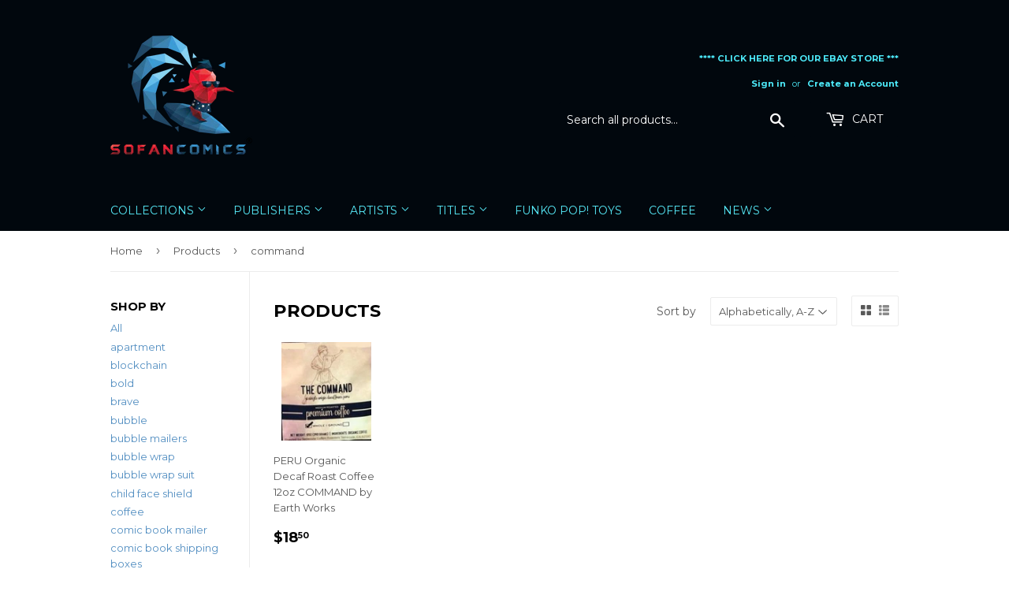

--- FILE ---
content_type: text/html; charset=utf-8
request_url: https://sofancomics.com/collections/all/command
body_size: 21168
content:
<!DOCTYPE HTML> 
<!--[if lt IE 7]><html class="no-js lt-ie9 lt-ie8 lt-ie7" lang="en"> <![endif]-->
<!--[if IE 7]><html class="no-js lt-ie9 lt-ie8" lang="en"> <![endif]-->
<!--[if IE 8]><html class="no-js lt-ie9" lang="en"> <![endif]-->
<!--[if IE 9 ]><html class="ie9 no-js"> <![endif]-->
<!--[if (gt IE 9)|!(IE)]><!--> <html class="no-touch no-js"> <!--<![endif]-->
<head>
  
<!-- OwnerIQ Analytics tag -->
<!-- SoFanComics 2020 - SoFanComics Analytic -->
<script type="text/javascript">
window._oiqq = window._oiqq || [];
_oiqq.push(['oiq_addPageLifecycle', '5s8f']);
_oiqq.push(['oiq_doTag']);
(function() {
var oiq = document.createElement('script'); oiq.type = 'text/javascript'; oiq.async = true;
oiq.src = 'https://px.owneriq.net/stas/s/ezvh7d.js';
var s = document.getElementsByTagName('script')[0]; s.parentNode.insertBefore(oiq, s);
})();
</script>
<!-- End OwnerIQ tag -->  
  
  <!-- Google Tag Manager -->
<script>(function(w,d,s,l,i){w[l]=w[l]||[];w[l].push({'gtm.start':
new Date().getTime(),event:'gtm.js'});var f=d.getElementsByTagName(s)[0],
j=d.createElement(s),dl=l!='dataLayer'?'&l='+l:'';j.async=true;j.src=
'https://www.googletagmanager.com/gtm.js?id='+i+dl;f.parentNode.insertBefore(j,f);
})(window,document,'script','dataLayer','GTM-5B2GNSQ');</script>
<!-- End Google Tag Manager -->

  <script>window._epn = {campaign:5338559650};</script>
<script src="https://epnt.ebay.com/static/epn-smart-tools.js"></script>
  
  
  
<!-- Global site tag (gtag.js) - AdWords: 993411548 -->
<script async src="https://www.googletagmanager.com/gtag/js?id=AW-993411548"></script>
<script>
  window.dataLayer = window.dataLayer || [];
  function gtag(){dataLayer.push(arguments);}
  gtag('js', new Date());

  gtag('config', 'AW-993411548');
</script>

<script>
  gtag('event', 'page_view', {
    'send_to': 'AW-993411548',
    'value': 'replace with value',
    'items': [{
      'id': 'replace with value',
      'google_business_vertical': 'retail'
    }]
  });
</script>
  
  
  
 <meta name="msvalidate.01" content="C4E3B53303C53B6CA19A0E1ED026F1B0" />

<!-- Facebook Pixel Code -->
<script>
  !function(f,b,e,v,n,t,s)
  {if(f.fbq)return;n=f.fbq=function(){n.callMethod?
  n.callMethod.apply(n,arguments):n.queue.push(arguments)};
  if(!f._fbq)f._fbq=n;n.push=n;n.loaded=!0;n.version='2.0';
  n.queue=[];t=b.createElement(e);t.async=!0;
  t.src=v;s=b.getElementsByTagName(e)[0];
  s.parentNode.insertBefore(t,s)}(window, document,'script',
  'https://connect.facebook.net/en_US/fbevents.js');
  fbq('init', '2159366691029359');
  fbq('track', 'PageView');
</script>
<noscript><img height="1" width="1" style="display:none"
  src="https://www.facebook.com/tr?id=2159366691029359&ev=PageView&noscript=1"
/></noscript>
<!-- End Facebook Pixel Code --> 
  
  

<!-- Snap Pixel Code -->
<script type='text/javascript'>
(function(e,t,n){if(e.snaptr)return;var a=e.snaptr=function()
{a.handleRequest?a.handleRequest.apply(a,arguments):a.queue.push(arguments)};
a.queue=[];var s='script';r=t.createElement(s);r.async=!0;
r.src=n;var u=t.getElementsByTagName(s)[0];
u.parentNode.insertBefore(r,u);})(window,document,
'https://sc-static.net/scevent.min.js');

snaptr('init', '51311d28-066c-4a92-876c-a52d7e2fd302', {
'user_email': '__INSERT_USER_EMAIL__'
});

snaptr('track', 'PAGE_VIEW');

</script>
<!-- End Snap Pixel Code -->
  
  
  
<html>
	<head>
		<meta name="msvalidate.01" content="10A068523B1A06BB1527BEBCCEC882AB" />
		<title> NM+ Variant Comic Books | Cavewoman | Anime | CGC | SOFAN Comics </title>
	<link href="https://monorail-edge.shopifysvc.com" rel="dns-prefetch">
<script>(function(){if ("sendBeacon" in navigator && "performance" in window) {try {var session_token_from_headers = performance.getEntriesByType('navigation')[0].serverTiming.find(x => x.name == '_s').description;} catch {var session_token_from_headers = undefined;}var session_cookie_matches = document.cookie.match(/_shopify_s=([^;]*)/);var session_token_from_cookie = session_cookie_matches && session_cookie_matches.length === 2 ? session_cookie_matches[1] : "";var session_token = session_token_from_headers || session_token_from_cookie || "";function handle_abandonment_event(e) {var entries = performance.getEntries().filter(function(entry) {return /monorail-edge.shopifysvc.com/.test(entry.name);});if (!window.abandonment_tracked && entries.length === 0) {window.abandonment_tracked = true;var currentMs = Date.now();var navigation_start = performance.timing.navigationStart;var payload = {shop_id: 528646196,url: window.location.href,navigation_start,duration: currentMs - navigation_start,session_token,page_type: "collection"};window.navigator.sendBeacon("https://monorail-edge.shopifysvc.com/v1/produce", JSON.stringify({schema_id: "online_store_buyer_site_abandonment/1.1",payload: payload,metadata: {event_created_at_ms: currentMs,event_sent_at_ms: currentMs}}));}}window.addEventListener('pagehide', handle_abandonment_event);}}());</script>
<script id="web-pixels-manager-setup">(function e(e,d,r,n,o){if(void 0===o&&(o={}),!Boolean(null===(a=null===(i=window.Shopify)||void 0===i?void 0:i.analytics)||void 0===a?void 0:a.replayQueue)){var i,a;window.Shopify=window.Shopify||{};var t=window.Shopify;t.analytics=t.analytics||{};var s=t.analytics;s.replayQueue=[],s.publish=function(e,d,r){return s.replayQueue.push([e,d,r]),!0};try{self.performance.mark("wpm:start")}catch(e){}var l=function(){var e={modern:/Edge?\/(1{2}[4-9]|1[2-9]\d|[2-9]\d{2}|\d{4,})\.\d+(\.\d+|)|Firefox\/(1{2}[4-9]|1[2-9]\d|[2-9]\d{2}|\d{4,})\.\d+(\.\d+|)|Chrom(ium|e)\/(9{2}|\d{3,})\.\d+(\.\d+|)|(Maci|X1{2}).+ Version\/(15\.\d+|(1[6-9]|[2-9]\d|\d{3,})\.\d+)([,.]\d+|)( \(\w+\)|)( Mobile\/\w+|) Safari\/|Chrome.+OPR\/(9{2}|\d{3,})\.\d+\.\d+|(CPU[ +]OS|iPhone[ +]OS|CPU[ +]iPhone|CPU IPhone OS|CPU iPad OS)[ +]+(15[._]\d+|(1[6-9]|[2-9]\d|\d{3,})[._]\d+)([._]\d+|)|Android:?[ /-](13[3-9]|1[4-9]\d|[2-9]\d{2}|\d{4,})(\.\d+|)(\.\d+|)|Android.+Firefox\/(13[5-9]|1[4-9]\d|[2-9]\d{2}|\d{4,})\.\d+(\.\d+|)|Android.+Chrom(ium|e)\/(13[3-9]|1[4-9]\d|[2-9]\d{2}|\d{4,})\.\d+(\.\d+|)|SamsungBrowser\/([2-9]\d|\d{3,})\.\d+/,legacy:/Edge?\/(1[6-9]|[2-9]\d|\d{3,})\.\d+(\.\d+|)|Firefox\/(5[4-9]|[6-9]\d|\d{3,})\.\d+(\.\d+|)|Chrom(ium|e)\/(5[1-9]|[6-9]\d|\d{3,})\.\d+(\.\d+|)([\d.]+$|.*Safari\/(?![\d.]+ Edge\/[\d.]+$))|(Maci|X1{2}).+ Version\/(10\.\d+|(1[1-9]|[2-9]\d|\d{3,})\.\d+)([,.]\d+|)( \(\w+\)|)( Mobile\/\w+|) Safari\/|Chrome.+OPR\/(3[89]|[4-9]\d|\d{3,})\.\d+\.\d+|(CPU[ +]OS|iPhone[ +]OS|CPU[ +]iPhone|CPU IPhone OS|CPU iPad OS)[ +]+(10[._]\d+|(1[1-9]|[2-9]\d|\d{3,})[._]\d+)([._]\d+|)|Android:?[ /-](13[3-9]|1[4-9]\d|[2-9]\d{2}|\d{4,})(\.\d+|)(\.\d+|)|Mobile Safari.+OPR\/([89]\d|\d{3,})\.\d+\.\d+|Android.+Firefox\/(13[5-9]|1[4-9]\d|[2-9]\d{2}|\d{4,})\.\d+(\.\d+|)|Android.+Chrom(ium|e)\/(13[3-9]|1[4-9]\d|[2-9]\d{2}|\d{4,})\.\d+(\.\d+|)|Android.+(UC? ?Browser|UCWEB|U3)[ /]?(15\.([5-9]|\d{2,})|(1[6-9]|[2-9]\d|\d{3,})\.\d+)\.\d+|SamsungBrowser\/(5\.\d+|([6-9]|\d{2,})\.\d+)|Android.+MQ{2}Browser\/(14(\.(9|\d{2,})|)|(1[5-9]|[2-9]\d|\d{3,})(\.\d+|))(\.\d+|)|K[Aa][Ii]OS\/(3\.\d+|([4-9]|\d{2,})\.\d+)(\.\d+|)/},d=e.modern,r=e.legacy,n=navigator.userAgent;return n.match(d)?"modern":n.match(r)?"legacy":"unknown"}(),u="modern"===l?"modern":"legacy",c=(null!=n?n:{modern:"",legacy:""})[u],f=function(e){return[e.baseUrl,"/wpm","/b",e.hashVersion,"modern"===e.buildTarget?"m":"l",".js"].join("")}({baseUrl:d,hashVersion:r,buildTarget:u}),m=function(e){var d=e.version,r=e.bundleTarget,n=e.surface,o=e.pageUrl,i=e.monorailEndpoint;return{emit:function(e){var a=e.status,t=e.errorMsg,s=(new Date).getTime(),l=JSON.stringify({metadata:{event_sent_at_ms:s},events:[{schema_id:"web_pixels_manager_load/3.1",payload:{version:d,bundle_target:r,page_url:o,status:a,surface:n,error_msg:t},metadata:{event_created_at_ms:s}}]});if(!i)return console&&console.warn&&console.warn("[Web Pixels Manager] No Monorail endpoint provided, skipping logging."),!1;try{return self.navigator.sendBeacon.bind(self.navigator)(i,l)}catch(e){}var u=new XMLHttpRequest;try{return u.open("POST",i,!0),u.setRequestHeader("Content-Type","text/plain"),u.send(l),!0}catch(e){return console&&console.warn&&console.warn("[Web Pixels Manager] Got an unhandled error while logging to Monorail."),!1}}}}({version:r,bundleTarget:l,surface:e.surface,pageUrl:self.location.href,monorailEndpoint:e.monorailEndpoint});try{o.browserTarget=l,function(e){var d=e.src,r=e.async,n=void 0===r||r,o=e.onload,i=e.onerror,a=e.sri,t=e.scriptDataAttributes,s=void 0===t?{}:t,l=document.createElement("script"),u=document.querySelector("head"),c=document.querySelector("body");if(l.async=n,l.src=d,a&&(l.integrity=a,l.crossOrigin="anonymous"),s)for(var f in s)if(Object.prototype.hasOwnProperty.call(s,f))try{l.dataset[f]=s[f]}catch(e){}if(o&&l.addEventListener("load",o),i&&l.addEventListener("error",i),u)u.appendChild(l);else{if(!c)throw new Error("Did not find a head or body element to append the script");c.appendChild(l)}}({src:f,async:!0,onload:function(){if(!function(){var e,d;return Boolean(null===(d=null===(e=window.Shopify)||void 0===e?void 0:e.analytics)||void 0===d?void 0:d.initialized)}()){var d=window.webPixelsManager.init(e)||void 0;if(d){var r=window.Shopify.analytics;r.replayQueue.forEach((function(e){var r=e[0],n=e[1],o=e[2];d.publishCustomEvent(r,n,o)})),r.replayQueue=[],r.publish=d.publishCustomEvent,r.visitor=d.visitor,r.initialized=!0}}},onerror:function(){return m.emit({status:"failed",errorMsg:"".concat(f," has failed to load")})},sri:function(e){var d=/^sha384-[A-Za-z0-9+/=]+$/;return"string"==typeof e&&d.test(e)}(c)?c:"",scriptDataAttributes:o}),m.emit({status:"loading"})}catch(e){m.emit({status:"failed",errorMsg:(null==e?void 0:e.message)||"Unknown error"})}}})({shopId: 528646196,storefrontBaseUrl: "https://sofancomics.com",extensionsBaseUrl: "https://extensions.shopifycdn.com/cdn/shopifycloud/web-pixels-manager",monorailEndpoint: "https://monorail-edge.shopifysvc.com/unstable/produce_batch",surface: "storefront-renderer",enabledBetaFlags: ["2dca8a86"],webPixelsConfigList: [{"id":"59244762","eventPayloadVersion":"v1","runtimeContext":"LAX","scriptVersion":"1","type":"CUSTOM","privacyPurposes":["MARKETING"],"name":"Meta pixel (migrated)"},{"id":"77168858","eventPayloadVersion":"v1","runtimeContext":"LAX","scriptVersion":"1","type":"CUSTOM","privacyPurposes":["ANALYTICS"],"name":"Google Analytics tag (migrated)"},{"id":"shopify-app-pixel","configuration":"{}","eventPayloadVersion":"v1","runtimeContext":"STRICT","scriptVersion":"0450","apiClientId":"shopify-pixel","type":"APP","privacyPurposes":["ANALYTICS","MARKETING"]},{"id":"shopify-custom-pixel","eventPayloadVersion":"v1","runtimeContext":"LAX","scriptVersion":"0450","apiClientId":"shopify-pixel","type":"CUSTOM","privacyPurposes":["ANALYTICS","MARKETING"]}],isMerchantRequest: false,initData: {"shop":{"name":"SOFAN LLC","paymentSettings":{"currencyCode":"USD"},"myshopifyDomain":"sofan-comics.myshopify.com","countryCode":"US","storefrontUrl":"https:\/\/sofancomics.com"},"customer":null,"cart":null,"checkout":null,"productVariants":[],"purchasingCompany":null},},"https://sofancomics.com/cdn","fcfee988w5aeb613cpc8e4bc33m6693e112",{"modern":"","legacy":""},{"shopId":"528646196","storefrontBaseUrl":"https:\/\/sofancomics.com","extensionBaseUrl":"https:\/\/extensions.shopifycdn.com\/cdn\/shopifycloud\/web-pixels-manager","surface":"storefront-renderer","enabledBetaFlags":"[\"2dca8a86\"]","isMerchantRequest":"false","hashVersion":"fcfee988w5aeb613cpc8e4bc33m6693e112","publish":"custom","events":"[[\"page_viewed\",{}],[\"collection_viewed\",{\"collection\":{\"id\":\"\",\"title\":\"Products\",\"productVariants\":[{\"price\":{\"amount\":18.5,\"currencyCode\":\"USD\"},\"product\":{\"title\":\"PERU Organic Decaf Roast Coffee 12oz COMMAND by Earth Works\",\"vendor\":\"EARTHWORKS COFFEE\",\"id\":\"4857644744783\",\"untranslatedTitle\":\"PERU Organic Decaf Roast Coffee 12oz COMMAND by Earth Works\",\"url\":\"\/products\/peru-organic-decaf-roast-coffee-12oz-command-by-earth-works\",\"type\":\"coffee\"},\"id\":\"32842321264719\",\"image\":{\"src\":\"\/\/sofancomics.com\/cdn\/shop\/products\/COMMANDPERUDECAFCoffee_64da700e-dace-4f86-9c33-608fab827f17.jpg?v=1610480013\"},\"sku\":\"EWPERUDECAFBEAN\",\"title\":\"WHOLE BEAN\",\"untranslatedTitle\":\"WHOLE BEAN\"}]}}]]"});</script><script>
  window.ShopifyAnalytics = window.ShopifyAnalytics || {};
  window.ShopifyAnalytics.meta = window.ShopifyAnalytics.meta || {};
  window.ShopifyAnalytics.meta.currency = 'USD';
  var meta = {"products":[{"id":4857644744783,"gid":"gid:\/\/shopify\/Product\/4857644744783","vendor":"EARTHWORKS COFFEE","type":"coffee","handle":"peru-organic-decaf-roast-coffee-12oz-command-by-earth-works","variants":[{"id":32842321264719,"price":1850,"name":"PERU Organic Decaf Roast Coffee 12oz COMMAND by Earth Works - WHOLE BEAN","public_title":"WHOLE BEAN","sku":"EWPERUDECAFBEAN"},{"id":32842321297487,"price":1850,"name":"PERU Organic Decaf Roast Coffee 12oz COMMAND by Earth Works - GROUND","public_title":"GROUND","sku":"EWPERUDECAFGROUND"}],"remote":false}],"page":{"pageType":"collection","requestId":"0f227863-d570-4514-9f7e-a6564dd6e08d-1768722618"}};
  for (var attr in meta) {
    window.ShopifyAnalytics.meta[attr] = meta[attr];
  }
</script>
<script class="analytics">
  (function () {
    var customDocumentWrite = function(content) {
      var jquery = null;

      if (window.jQuery) {
        jquery = window.jQuery;
      } else if (window.Checkout && window.Checkout.$) {
        jquery = window.Checkout.$;
      }

      if (jquery) {
        jquery('body').append(content);
      }
    };

    var hasLoggedConversion = function(token) {
      if (token) {
        return document.cookie.indexOf('loggedConversion=' + token) !== -1;
      }
      return false;
    }

    var setCookieIfConversion = function(token) {
      if (token) {
        var twoMonthsFromNow = new Date(Date.now());
        twoMonthsFromNow.setMonth(twoMonthsFromNow.getMonth() + 2);

        document.cookie = 'loggedConversion=' + token + '; expires=' + twoMonthsFromNow;
      }
    }

    var trekkie = window.ShopifyAnalytics.lib = window.trekkie = window.trekkie || [];
    if (trekkie.integrations) {
      return;
    }
    trekkie.methods = [
      'identify',
      'page',
      'ready',
      'track',
      'trackForm',
      'trackLink'
    ];
    trekkie.factory = function(method) {
      return function() {
        var args = Array.prototype.slice.call(arguments);
        args.unshift(method);
        trekkie.push(args);
        return trekkie;
      };
    };
    for (var i = 0; i < trekkie.methods.length; i++) {
      var key = trekkie.methods[i];
      trekkie[key] = trekkie.factory(key);
    }
    trekkie.load = function(config) {
      trekkie.config = config || {};
      trekkie.config.initialDocumentCookie = document.cookie;
      var first = document.getElementsByTagName('script')[0];
      var script = document.createElement('script');
      script.type = 'text/javascript';
      script.onerror = function(e) {
        var scriptFallback = document.createElement('script');
        scriptFallback.type = 'text/javascript';
        scriptFallback.onerror = function(error) {
                var Monorail = {
      produce: function produce(monorailDomain, schemaId, payload) {
        var currentMs = new Date().getTime();
        var event = {
          schema_id: schemaId,
          payload: payload,
          metadata: {
            event_created_at_ms: currentMs,
            event_sent_at_ms: currentMs
          }
        };
        return Monorail.sendRequest("https://" + monorailDomain + "/v1/produce", JSON.stringify(event));
      },
      sendRequest: function sendRequest(endpointUrl, payload) {
        // Try the sendBeacon API
        if (window && window.navigator && typeof window.navigator.sendBeacon === 'function' && typeof window.Blob === 'function' && !Monorail.isIos12()) {
          var blobData = new window.Blob([payload], {
            type: 'text/plain'
          });

          if (window.navigator.sendBeacon(endpointUrl, blobData)) {
            return true;
          } // sendBeacon was not successful

        } // XHR beacon

        var xhr = new XMLHttpRequest();

        try {
          xhr.open('POST', endpointUrl);
          xhr.setRequestHeader('Content-Type', 'text/plain');
          xhr.send(payload);
        } catch (e) {
          console.log(e);
        }

        return false;
      },
      isIos12: function isIos12() {
        return window.navigator.userAgent.lastIndexOf('iPhone; CPU iPhone OS 12_') !== -1 || window.navigator.userAgent.lastIndexOf('iPad; CPU OS 12_') !== -1;
      }
    };
    Monorail.produce('monorail-edge.shopifysvc.com',
      'trekkie_storefront_load_errors/1.1',
      {shop_id: 528646196,
      theme_id: 12465995828,
      app_name: "storefront",
      context_url: window.location.href,
      source_url: "//sofancomics.com/cdn/s/trekkie.storefront.cd680fe47e6c39ca5d5df5f0a32d569bc48c0f27.min.js"});

        };
        scriptFallback.async = true;
        scriptFallback.src = '//sofancomics.com/cdn/s/trekkie.storefront.cd680fe47e6c39ca5d5df5f0a32d569bc48c0f27.min.js';
        first.parentNode.insertBefore(scriptFallback, first);
      };
      script.async = true;
      script.src = '//sofancomics.com/cdn/s/trekkie.storefront.cd680fe47e6c39ca5d5df5f0a32d569bc48c0f27.min.js';
      first.parentNode.insertBefore(script, first);
    };
    trekkie.load(
      {"Trekkie":{"appName":"storefront","development":false,"defaultAttributes":{"shopId":528646196,"isMerchantRequest":null,"themeId":12465995828,"themeCityHash":"14218184509360677067","contentLanguage":"en","currency":"USD","eventMetadataId":"c0a673e3-59bd-4105-9afb-c71f65651bd3"},"isServerSideCookieWritingEnabled":true,"monorailRegion":"shop_domain","enabledBetaFlags":["65f19447"]},"Session Attribution":{},"S2S":{"facebookCapiEnabled":false,"source":"trekkie-storefront-renderer","apiClientId":580111}}
    );

    var loaded = false;
    trekkie.ready(function() {
      if (loaded) return;
      loaded = true;

      window.ShopifyAnalytics.lib = window.trekkie;

      var originalDocumentWrite = document.write;
      document.write = customDocumentWrite;
      try { window.ShopifyAnalytics.merchantGoogleAnalytics.call(this); } catch(error) {};
      document.write = originalDocumentWrite;

      window.ShopifyAnalytics.lib.page(null,{"pageType":"collection","requestId":"0f227863-d570-4514-9f7e-a6564dd6e08d-1768722618","shopifyEmitted":true});

      var match = window.location.pathname.match(/checkouts\/(.+)\/(thank_you|post_purchase)/)
      var token = match? match[1]: undefined;
      if (!hasLoggedConversion(token)) {
        setCookieIfConversion(token);
        window.ShopifyAnalytics.lib.track("Viewed Product Category",{"currency":"USD","category":"Collection: all","collectionName":"all","nonInteraction":true},undefined,undefined,{"shopifyEmitted":true});
      }
    });


        var eventsListenerScript = document.createElement('script');
        eventsListenerScript.async = true;
        eventsListenerScript.src = "//sofancomics.com/cdn/shopifycloud/storefront/assets/shop_events_listener-3da45d37.js";
        document.getElementsByTagName('head')[0].appendChild(eventsListenerScript);

})();</script>
  <script>
  if (!window.ga || (window.ga && typeof window.ga !== 'function')) {
    window.ga = function ga() {
      (window.ga.q = window.ga.q || []).push(arguments);
      if (window.Shopify && window.Shopify.analytics && typeof window.Shopify.analytics.publish === 'function') {
        window.Shopify.analytics.publish("ga_stub_called", {}, {sendTo: "google_osp_migration"});
      }
      console.error("Shopify's Google Analytics stub called with:", Array.from(arguments), "\nSee https://help.shopify.com/manual/promoting-marketing/pixels/pixel-migration#google for more information.");
    };
    if (window.Shopify && window.Shopify.analytics && typeof window.Shopify.analytics.publish === 'function') {
      window.Shopify.analytics.publish("ga_stub_initialized", {}, {sendTo: "google_osp_migration"});
    }
  }
</script>
<script
  defer
  src="https://sofancomics.com/cdn/shopifycloud/perf-kit/shopify-perf-kit-3.0.4.min.js"
  data-application="storefront-renderer"
  data-shop-id="528646196"
  data-render-region="gcp-us-central1"
  data-page-type="collection"
  data-theme-instance-id="12465995828"
  data-theme-name="Supply"
  data-theme-version="3.3.1"
  data-monorail-region="shop_domain"
  data-resource-timing-sampling-rate="10"
  data-shs="true"
  data-shs-beacon="true"
  data-shs-export-with-fetch="true"
  data-shs-logs-sample-rate="1"
  data-shs-beacon-endpoint="https://sofancomics.com/api/collect"
></script>
</head>
 
  
</html>    
 
<h2 class="hidden">NM+ Variant Comic Books | Amryl Cavewoman | Artgerm | Mattina | Marvel | DC | John Wick | CGC | Campbell | Sienkiewicz </h2>  
    
  <script>(function(H){H.className=H.className.replace(/\bno-js\b/,'js')})(document.documentElement)</script>
  <!-- Basic page needs ================================================== -->
  <meta charset="utf-8">
  <meta http-equiv="X-UA-Compatible" content="IE=edge,chrome=1">

  
  <link rel="shortcut icon" href="//sofancomics.com/cdn/shop/files/11_32x32.png?v=1614749628" type="image/png" />
  

  <!-- Title and description ================================================== -->
  <title>
  Products &ndash; Tagged &quot;command&quot; &ndash; SOFAN LLC
  </title>


  

  <!-- Product meta ================================================== -->
  <!-- /snippets/social-meta-tags.liquid -->




<meta property="og:site_name" content="SOFAN LLC">
<meta property="og:url" content="https://sofancomics.com/collections/all/command">
<meta property="og:title" content="Products">
<meta property="og:type" content="product.group">
<meta property="og:description" content="Online Comic Book Store Near Me | Bubble Wrap Rolls Mailers | anime gft stores | Star Wars | Manga Comics | Harley Quinn Joker Variants | Batman Dceased | RWBY | Spiderman | Amryl Cavewoman | Spawn | gwenpool ">

<meta property="og:image" content="http://sofancomics.com/cdn/shop/files/8_1200x1200.png?v=1614749628">
<meta property="og:image:secure_url" content="https://sofancomics.com/cdn/shop/files/8_1200x1200.png?v=1614749628">


  <meta name="twitter:site" content="@ComicsSofan">

<meta name="twitter:card" content="summary_large_image">
<meta name="twitter:title" content="Products">
<meta name="twitter:description" content="Online Comic Book Store Near Me | Bubble Wrap Rolls Mailers | anime gft stores | Star Wars | Manga Comics | Harley Quinn Joker Variants | Batman Dceased | RWBY | Spiderman | Amryl Cavewoman | Spawn | gwenpool ">


  <!-- Helpers ================================================== -->
  <link rel="canonical" href="https://sofancomics.com/collections/all/command">
  <meta name="viewport" content="width=device-width,initial-scale=1">

  <!-- CSS ================================================== -->
  <link href="//sofancomics.com/cdn/shop/t/2/assets/theme.scss.css?v=99746184833630096461674755679" rel="stylesheet" type="text/css" media="all" />
  
  
  
  <link href="//fonts.googleapis.com/css?family=Montserrat:400,700" rel="stylesheet" type="text/css" media="all" />


  


  



  <!-- Header hook for plugins ================================================== -->
  <script>window.performance && window.performance.mark && window.performance.mark('shopify.content_for_header.start');</script><meta id="shopify-digital-wallet" name="shopify-digital-wallet" content="/528646196/digital_wallets/dialog">
<meta name="shopify-checkout-api-token" content="29e1317d1a1eae8b2aa4c6dabc5634d6">
<meta id="in-context-paypal-metadata" data-shop-id="528646196" data-venmo-supported="true" data-environment="production" data-locale="en_US" data-paypal-v4="true" data-currency="USD">
<link rel="alternate" type="application/atom+xml" title="Feed" href="/collections/all/command.atom" />
<script async="async" src="/checkouts/internal/preloads.js?locale=en-US"></script>
<script id="shopify-features" type="application/json">{"accessToken":"29e1317d1a1eae8b2aa4c6dabc5634d6","betas":["rich-media-storefront-analytics"],"domain":"sofancomics.com","predictiveSearch":true,"shopId":528646196,"locale":"en"}</script>
<script>var Shopify = Shopify || {};
Shopify.shop = "sofan-comics.myshopify.com";
Shopify.locale = "en";
Shopify.currency = {"active":"USD","rate":"1.0"};
Shopify.country = "US";
Shopify.theme = {"name":"Supply","id":12465995828,"schema_name":"Supply","schema_version":"3.3.1","theme_store_id":679,"role":"main"};
Shopify.theme.handle = "null";
Shopify.theme.style = {"id":null,"handle":null};
Shopify.cdnHost = "sofancomics.com/cdn";
Shopify.routes = Shopify.routes || {};
Shopify.routes.root = "/";</script>
<script type="module">!function(o){(o.Shopify=o.Shopify||{}).modules=!0}(window);</script>
<script>!function(o){function n(){var o=[];function n(){o.push(Array.prototype.slice.apply(arguments))}return n.q=o,n}var t=o.Shopify=o.Shopify||{};t.loadFeatures=n(),t.autoloadFeatures=n()}(window);</script>
<script id="shop-js-analytics" type="application/json">{"pageType":"collection"}</script>
<script defer="defer" async type="module" src="//sofancomics.com/cdn/shopifycloud/shop-js/modules/v2/client.init-shop-cart-sync_C5BV16lS.en.esm.js"></script>
<script defer="defer" async type="module" src="//sofancomics.com/cdn/shopifycloud/shop-js/modules/v2/chunk.common_CygWptCX.esm.js"></script>
<script type="module">
  await import("//sofancomics.com/cdn/shopifycloud/shop-js/modules/v2/client.init-shop-cart-sync_C5BV16lS.en.esm.js");
await import("//sofancomics.com/cdn/shopifycloud/shop-js/modules/v2/chunk.common_CygWptCX.esm.js");

  window.Shopify.SignInWithShop?.initShopCartSync?.({"fedCMEnabled":true,"windoidEnabled":true});

</script>
<script>(function() {
  var isLoaded = false;
  function asyncLoad() {
    if (isLoaded) return;
    isLoaded = true;
    var urls = ["https:\/\/intg.snapchat.com\/shopify\/shopify-scevent.js?id=51311d28-066c-4a92-876c-a52d7e2fd302\u0026shop=sofan-comics.myshopify.com"];
    for (var i = 0; i < urls.length; i++) {
      var s = document.createElement('script');
      s.type = 'text/javascript';
      s.async = true;
      s.src = urls[i];
      var x = document.getElementsByTagName('script')[0];
      x.parentNode.insertBefore(s, x);
    }
  };
  if(window.attachEvent) {
    window.attachEvent('onload', asyncLoad);
  } else {
    window.addEventListener('load', asyncLoad, false);
  }
})();</script>
<script id="__st">var __st={"a":528646196,"offset":-18000,"reqid":"0f227863-d570-4514-9f7e-a6564dd6e08d-1768722618","pageurl":"sofancomics.com\/collections\/all\/command","u":"3c870041049d","p":"collection"};</script>
<script>window.ShopifyPaypalV4VisibilityTracking = true;</script>
<script id="captcha-bootstrap">!function(){'use strict';const t='contact',e='account',n='new_comment',o=[[t,t],['blogs',n],['comments',n],[t,'customer']],c=[[e,'customer_login'],[e,'guest_login'],[e,'recover_customer_password'],[e,'create_customer']],r=t=>t.map((([t,e])=>`form[action*='/${t}']:not([data-nocaptcha='true']) input[name='form_type'][value='${e}']`)).join(','),a=t=>()=>t?[...document.querySelectorAll(t)].map((t=>t.form)):[];function s(){const t=[...o],e=r(t);return a(e)}const i='password',u='form_key',d=['recaptcha-v3-token','g-recaptcha-response','h-captcha-response',i],f=()=>{try{return window.sessionStorage}catch{return}},m='__shopify_v',_=t=>t.elements[u];function p(t,e,n=!1){try{const o=window.sessionStorage,c=JSON.parse(o.getItem(e)),{data:r}=function(t){const{data:e,action:n}=t;return t[m]||n?{data:e,action:n}:{data:t,action:n}}(c);for(const[e,n]of Object.entries(r))t.elements[e]&&(t.elements[e].value=n);n&&o.removeItem(e)}catch(o){console.error('form repopulation failed',{error:o})}}const l='form_type',E='cptcha';function T(t){t.dataset[E]=!0}const w=window,h=w.document,L='Shopify',v='ce_forms',y='captcha';let A=!1;((t,e)=>{const n=(g='f06e6c50-85a8-45c8-87d0-21a2b65856fe',I='https://cdn.shopify.com/shopifycloud/storefront-forms-hcaptcha/ce_storefront_forms_captcha_hcaptcha.v1.5.2.iife.js',D={infoText:'Protected by hCaptcha',privacyText:'Privacy',termsText:'Terms'},(t,e,n)=>{const o=w[L][v],c=o.bindForm;if(c)return c(t,g,e,D).then(n);var r;o.q.push([[t,g,e,D],n]),r=I,A||(h.body.append(Object.assign(h.createElement('script'),{id:'captcha-provider',async:!0,src:r})),A=!0)});var g,I,D;w[L]=w[L]||{},w[L][v]=w[L][v]||{},w[L][v].q=[],w[L][y]=w[L][y]||{},w[L][y].protect=function(t,e){n(t,void 0,e),T(t)},Object.freeze(w[L][y]),function(t,e,n,w,h,L){const[v,y,A,g]=function(t,e,n){const i=e?o:[],u=t?c:[],d=[...i,...u],f=r(d),m=r(i),_=r(d.filter((([t,e])=>n.includes(e))));return[a(f),a(m),a(_),s()]}(w,h,L),I=t=>{const e=t.target;return e instanceof HTMLFormElement?e:e&&e.form},D=t=>v().includes(t);t.addEventListener('submit',(t=>{const e=I(t);if(!e)return;const n=D(e)&&!e.dataset.hcaptchaBound&&!e.dataset.recaptchaBound,o=_(e),c=g().includes(e)&&(!o||!o.value);(n||c)&&t.preventDefault(),c&&!n&&(function(t){try{if(!f())return;!function(t){const e=f();if(!e)return;const n=_(t);if(!n)return;const o=n.value;o&&e.removeItem(o)}(t);const e=Array.from(Array(32),(()=>Math.random().toString(36)[2])).join('');!function(t,e){_(t)||t.append(Object.assign(document.createElement('input'),{type:'hidden',name:u})),t.elements[u].value=e}(t,e),function(t,e){const n=f();if(!n)return;const o=[...t.querySelectorAll(`input[type='${i}']`)].map((({name:t})=>t)),c=[...d,...o],r={};for(const[a,s]of new FormData(t).entries())c.includes(a)||(r[a]=s);n.setItem(e,JSON.stringify({[m]:1,action:t.action,data:r}))}(t,e)}catch(e){console.error('failed to persist form',e)}}(e),e.submit())}));const S=(t,e)=>{t&&!t.dataset[E]&&(n(t,e.some((e=>e===t))),T(t))};for(const o of['focusin','change'])t.addEventListener(o,(t=>{const e=I(t);D(e)&&S(e,y())}));const B=e.get('form_key'),M=e.get(l),P=B&&M;t.addEventListener('DOMContentLoaded',(()=>{const t=y();if(P)for(const e of t)e.elements[l].value===M&&p(e,B);[...new Set([...A(),...v().filter((t=>'true'===t.dataset.shopifyCaptcha))])].forEach((e=>S(e,t)))}))}(h,new URLSearchParams(w.location.search),n,t,e,['guest_login'])})(!0,!0)}();</script>
<script integrity="sha256-4kQ18oKyAcykRKYeNunJcIwy7WH5gtpwJnB7kiuLZ1E=" data-source-attribution="shopify.loadfeatures" defer="defer" src="//sofancomics.com/cdn/shopifycloud/storefront/assets/storefront/load_feature-a0a9edcb.js" crossorigin="anonymous"></script>
<script data-source-attribution="shopify.dynamic_checkout.dynamic.init">var Shopify=Shopify||{};Shopify.PaymentButton=Shopify.PaymentButton||{isStorefrontPortableWallets:!0,init:function(){window.Shopify.PaymentButton.init=function(){};var t=document.createElement("script");t.src="https://sofancomics.com/cdn/shopifycloud/portable-wallets/latest/portable-wallets.en.js",t.type="module",document.head.appendChild(t)}};
</script>
<script data-source-attribution="shopify.dynamic_checkout.buyer_consent">
  function portableWalletsHideBuyerConsent(e){var t=document.getElementById("shopify-buyer-consent"),n=document.getElementById("shopify-subscription-policy-button");t&&n&&(t.classList.add("hidden"),t.setAttribute("aria-hidden","true"),n.removeEventListener("click",e))}function portableWalletsShowBuyerConsent(e){var t=document.getElementById("shopify-buyer-consent"),n=document.getElementById("shopify-subscription-policy-button");t&&n&&(t.classList.remove("hidden"),t.removeAttribute("aria-hidden"),n.addEventListener("click",e))}window.Shopify?.PaymentButton&&(window.Shopify.PaymentButton.hideBuyerConsent=portableWalletsHideBuyerConsent,window.Shopify.PaymentButton.showBuyerConsent=portableWalletsShowBuyerConsent);
</script>
<script data-source-attribution="shopify.dynamic_checkout.cart.bootstrap">document.addEventListener("DOMContentLoaded",(function(){function t(){return document.querySelector("shopify-accelerated-checkout-cart, shopify-accelerated-checkout")}if(t())Shopify.PaymentButton.init();else{new MutationObserver((function(e,n){t()&&(Shopify.PaymentButton.init(),n.disconnect())})).observe(document.body,{childList:!0,subtree:!0})}}));
</script>
<link id="shopify-accelerated-checkout-styles" rel="stylesheet" media="screen" href="https://sofancomics.com/cdn/shopifycloud/portable-wallets/latest/accelerated-checkout-backwards-compat.css" crossorigin="anonymous">
<style id="shopify-accelerated-checkout-cart">
        #shopify-buyer-consent {
  margin-top: 1em;
  display: inline-block;
  width: 100%;
}

#shopify-buyer-consent.hidden {
  display: none;
}

#shopify-subscription-policy-button {
  background: none;
  border: none;
  padding: 0;
  text-decoration: underline;
  font-size: inherit;
  cursor: pointer;
}

#shopify-subscription-policy-button::before {
  box-shadow: none;
}

      </style>

<script>window.performance && window.performance.mark && window.performance.mark('shopify.content_for_header.end');</script>

  

<!--[if lt IE 9]>
<script src="//cdnjs.cloudflare.com/ajax/libs/html5shiv/3.7.2/html5shiv.min.js" type="text/javascript"></script>
<![endif]-->
<!--[if (lte IE 9) ]><script src="//sofancomics.com/cdn/shop/t/2/assets/match-media.min.js?v=388" type="text/javascript"></script><![endif]-->


  
  

  <script src="//sofancomics.com/cdn/shop/t/2/assets/jquery-2.2.3.min.js?v=58211863146907186831521345880" type="text/javascript"></script>

  <!--[if (gt IE 9)|!(IE)]><!--><script src="//sofancomics.com/cdn/shop/t/2/assets/lazysizes.min.js?v=8147953233334221341521345880" async="async"></script><!--<![endif]-->
  <!--[if lte IE 9]><script src="//sofancomics.com/cdn/shop/t/2/assets/lazysizes.min.js?v=8147953233334221341521345880"></script><![endif]-->

  <!--[if (gt IE 9)|!(IE)]><!--><script src="//sofancomics.com/cdn/shop/t/2/assets/vendor.js?v=23204533626406551281522890285" defer="defer"></script><!--<![endif]-->
  <!--[if lte IE 9]><script src="//sofancomics.com/cdn/shop/t/2/assets/vendor.js?v=23204533626406551281522890285"></script><![endif]-->

  <!--[if (gt IE 9)|!(IE)]><!--><script src="//sofancomics.com/cdn/shop/t/2/assets/theme.js?v=14994489607046901341546146131" defer="defer"></script><!--<![endif]-->
  <!--[if lte IE 9]><script src="//sofancomics.com/cdn/shop/t/2/assets/theme.js?v=14994489607046901341546146131"></script><![endif]-->
  
<meta name="p:domain_verify" content="1e5acbf48367c1135ecbc65e69d444ea"/>
  
  
</head>


<body id="products" class="template-collection" >

  <!-- Google Tag Manager (noscript) -->
<noscript><iframe src="https://www.googletagmanager.com/ns.html?id=GTM-5B2GNSQ"
height="0" width="0" style="display:none;visibility:hidden"></iframe></noscript>
<!-- End Google Tag Manager (noscript) -->
  
  
  <div id="shopify-section-header" class="shopify-section header-section"><header class="site-header" role="banner" data-section-id="header" data-section-type="header-section">
   
  <div class="wrapper">

    <div class="grid--full">
      <div class="grid-item large--one-half">
        
          <div class="h1 header-logo" itemscope itemtype="http://schema.org/Organization">
        
          
          

          <a href="/" itemprop="url">
            <div class="lazyload__image-wrapper no-js header-logo__image" style="max-width:180px;">
              <div style="padding-top:83.82464096749811%;">
                <img class="lazyload js"
                  data-src="//sofancomics.com/cdn/shop/files/8_{width}x.png?v=1614749628"
                  data-widths="[180, 360, 540, 720, 900, 1080, 1296, 1512, 1728, 2048]"
                  data-aspectratio="1.1929666366095582"
                  data-sizes="auto"
                  alt="SOFAN LLC"
                  style="width:180px;">
              </div>
            </div>
            <noscript>
              
              <img src="//sofancomics.com/cdn/shop/files/8_180x.png?v=1614749628"
                srcset="//sofancomics.com/cdn/shop/files/8_180x.png?v=1614749628 1x, //sofancomics.com/cdn/shop/files/8_180x@2x.png?v=1614749628 2x"
                alt="SOFAN LLC"
                itemprop="logo"
                style="max-width:180px;">
            </noscript>
          </a>
          
        
          </div>
        
      </div>

      <div class="grid-item large--one-half text-center large--text-right">
        
          <div class="site-header--text-links">
            
              
                <a href="https://www.ebay.com/usr/sofan_comics">
              

                <p>****  CLICK HERE FOR OUR EBAY STORE  ***</p>

              
                </a>
              
            

            
              <span class="site-header--meta-links medium-down--hide">
                
                  <a href="/account/login" id="customer_login_link">Sign in</a>
                  <span class="site-header--spacer">or</span>
                  <a href="/account/register" id="customer_register_link">Create an Account</a>
                
              </span>
            
          </div>

          <br class="medium-down--hide">
        

        <form action="/search" method="get" class="search-bar" role="search">
  <input type="hidden" name="type" value="product">

  <input type="search" name="q" value="" placeholder="Search all products..." aria-label="Search all products...">
  <button type="submit" class="search-bar--submit icon-fallback-text">
    <span class="icon icon-search" aria-hidden="true"></span>
    <span class="fallback-text">Search</span>
  </button>
</form>


        <a href="/cart" class="header-cart-btn cart-toggle">
          <span class="icon icon-cart"></span>
          Cart <span class="cart-count cart-badge--desktop hidden-count">0</span>
        </a>
      </div>
    </div>

  </div>
  
<script id="mcjs">!function(c,h,i,m,p){m=c.createElement(h),p=c.getElementsByTagName(h)[0],m.async=1,m.src=i,p.parentNode.insertBefore(m,p)}(document,"script","https://chimpstatic.com/mcjs-connected/js/users/d1ae9d03c7f78bc772e9fffbf/5950118562bd45c077bbe8e66.js");</script>
  
</header>

<div id="mobileNavBar">
  <div class="display-table-cell">
    <button class="menu-toggle mobileNavBar-link" aria-controls="navBar" aria-expanded="false"><span class="icon icon-hamburger" aria-hidden="true"></span>Menu</button>
  </div>
  <div class="display-table-cell">
    <a href="/cart" class="cart-toggle mobileNavBar-link">
      <span class="icon icon-cart"></span>
      Cart <span class="cart-count hidden-count">0</span>
    </a>
  </div>
</div>

<nav class="nav-bar" id="navBar" role="navigation">
  <div class="wrapper">
    <form action="/search" method="get" class="search-bar" role="search">
  <input type="hidden" name="type" value="product">

  <input type="search" name="q" value="" placeholder="Search all products..." aria-label="Search all products...">
  <button type="submit" class="search-bar--submit icon-fallback-text">
    <span class="icon icon-search" aria-hidden="true"></span>
    <span class="fallback-text">Search</span>
  </button>
</form>

    <ul class="mobile-nav" id="MobileNav">
  
  <li class="large--hide">
    <a href="/">Home</a>
  </li>
  
  
    
      
      <li 
        class="mobile-nav--has-dropdown "
        aria-haspopup="true">
        <a
          href="/collections"
          class="mobile-nav--link"
          data-meganav-type="parent"
          aria-controls="MenuParent-1"
          aria-expanded="false"
          >
            COLLECTIONS
            <span class="icon icon-arrow-down" aria-hidden="true"></span>
        </a>
        <ul
          id="MenuParent-1"
          class="mobile-nav--dropdown "
          data-meganav-dropdown>
          
            
              <li>
                <a
                  href="/collections"
                  class="mobile-nav--link"
                  data-meganav-type="child"
                  >
                    ALL COLLECTIONS
                </a>
              </li>
            
          
            
              <li>
                <a
                  href="/collections/all"
                  class="mobile-nav--link"
                  data-meganav-type="child"
                  >
                    ALL COMICS
                </a>
              </li>
            
          
            
              <li>
                <a
                  href="/collections/cgc"
                  class="mobile-nav--link"
                  data-meganav-type="child"
                  >
                    CGC GRADED COMICS
                </a>
              </li>
            
          
            
              <li>
                <a
                  href="/pages/site-map"
                  class="mobile-nav--link"
                  data-meganav-type="child"
                  >
                    SITEMAP
                </a>
              </li>
            
          
        </ul>
      </li>
    
  
    
      
      <li 
        class="mobile-nav--has-dropdown "
        aria-haspopup="true">
        <a
          href="/collections"
          class="mobile-nav--link"
          data-meganav-type="parent"
          aria-controls="MenuParent-2"
          aria-expanded="false"
          >
            PUBLISHERS
            <span class="icon icon-arrow-down" aria-hidden="true"></span>
        </a>
        <ul
          id="MenuParent-2"
          class="mobile-nav--dropdown mobile-nav--has-grandchildren"
          data-meganav-dropdown>
          
            
            
              <li
                class="mobile-nav--has-dropdown mobile-nav--has-dropdown-grandchild "
                aria-haspopup="true">
                <a
                  href="/collections/dc"
                  class="mobile-nav--link"
                  aria-controls="MenuChildren-2-1"
                  data-meganav-type="parent"
                  >
                    DC COMICS
                    <span class="icon icon-arrow-down" aria-hidden="true"></span>
                </a>
                <ul
                  id="MenuChildren-2-1"
                  class="mobile-nav--dropdown-grandchild"
                  data-meganav-dropdown>
                  
                    <li>
                      <a 
                        href="/collections/batman"
                        class="mobile-nav--link"
                        data-meganav-type="child"
                        >
                          BATMAN
                        </a>
                    </li>
                  
                </ul>
              </li>
            
          
            
            
              <li
                class="mobile-nav--has-dropdown mobile-nav--has-dropdown-grandchild "
                aria-haspopup="true">
                <a
                  href="/collections/marvel"
                  class="mobile-nav--link"
                  aria-controls="MenuChildren-2-2"
                  data-meganav-type="parent"
                  >
                    MARVEL COMICS
                    <span class="icon icon-arrow-down" aria-hidden="true"></span>
                </a>
                <ul
                  id="MenuChildren-2-2"
                  class="mobile-nav--dropdown-grandchild"
                  data-meganav-dropdown>
                  
                    <li>
                      <a 
                        href="/collections/spider-man-venom"
                        class="mobile-nav--link"
                        data-meganav-type="child"
                        >
                          Spider-Man / Venom
                        </a>
                    </li>
                  
                    <li>
                      <a 
                        href="/collections/star-wars"
                        class="mobile-nav--link"
                        data-meganav-type="child"
                        >
                          STAR WARS
                        </a>
                    </li>
                  
                    <li>
                      <a 
                        href="/collections/wolverine"
                        class="mobile-nav--link"
                        data-meganav-type="child"
                        >
                          WOLVERINE
                        </a>
                    </li>
                  
                </ul>
              </li>
            
          
            
            
              <li
                class="mobile-nav--has-dropdown mobile-nav--has-dropdown-grandchild "
                aria-haspopup="true">
                <a
                  href="/collections/cavewoman-comics"
                  class="mobile-nav--link"
                  aria-controls="MenuChildren-2-3"
                  data-meganav-type="parent"
                  >
                    AMRYL COMICS
                    <span class="icon icon-arrow-down" aria-hidden="true"></span>
                </a>
                <ul
                  id="MenuChildren-2-3"
                  class="mobile-nav--dropdown-grandchild"
                  data-meganav-dropdown>
                  
                    <li>
                      <a 
                        href="/collections/cavewoman-comics"
                        class="mobile-nav--link"
                        data-meganav-type="child"
                        >
                          CAVEWOMAN
                        </a>
                    </li>
                  
                </ul>
              </li>
            
          
            
            
              <li
                class="mobile-nav--has-dropdown mobile-nav--has-dropdown-grandchild "
                aria-haspopup="true">
                <a
                  href="/collections/image-comics"
                  class="mobile-nav--link"
                  aria-controls="MenuChildren-2-4"
                  data-meganav-type="parent"
                  >
                    IMAGE COMICS
                    <span class="icon icon-arrow-down" aria-hidden="true"></span>
                </a>
                <ul
                  id="MenuChildren-2-4"
                  class="mobile-nav--dropdown-grandchild"
                  data-meganav-dropdown>
                  
                    <li>
                      <a 
                        href="/collections/walking-dead"
                        class="mobile-nav--link"
                        data-meganav-type="child"
                        >
                          WALKING DEAD
                        </a>
                    </li>
                  
                    <li>
                      <a 
                        href="/collections/spawn-1"
                        class="mobile-nav--link"
                        data-meganav-type="child"
                        >
                          SPAWN
                        </a>
                    </li>
                  
                    <li>
                      <a 
                        href="/collections/monstress"
                        class="mobile-nav--link"
                        data-meganav-type="child"
                        >
                          MONSTRESS
                        </a>
                    </li>
                  
                </ul>
              </li>
            
          
            
            
              <li
                class="mobile-nav--has-dropdown mobile-nav--has-dropdown-grandchild "
                aria-haspopup="true">
                <a
                  href="/collections/action-lab-danger-zone"
                  class="mobile-nav--link"
                  aria-controls="MenuChildren-2-5"
                  data-meganav-type="parent"
                  >
                    ACTION LAB DANGER ZONE
                    <span class="icon icon-arrow-down" aria-hidden="true"></span>
                </a>
                <ul
                  id="MenuChildren-2-5"
                  class="mobile-nav--dropdown-grandchild"
                  data-meganav-dropdown>
                  
                    <li>
                      <a 
                        href="/collections/zombie-tramp/zombie-tramp+mendoza+celor"
                        class="mobile-nav--link"
                        data-meganav-type="child"
                        >
                          ZOMBIE TRAMP
                        </a>
                    </li>
                  
                </ul>
              </li>
            
          
            
            
              <li
                class="mobile-nav--has-dropdown mobile-nav--has-dropdown-grandchild "
                aria-haspopup="true">
                <a
                  href="/collections/zenescope"
                  class="mobile-nav--link"
                  aria-controls="MenuChildren-2-6"
                  data-meganav-type="parent"
                  >
                    ZENESCOPE COMICS
                    <span class="icon icon-arrow-down" aria-hidden="true"></span>
                </a>
                <ul
                  id="MenuChildren-2-6"
                  class="mobile-nav--dropdown-grandchild"
                  data-meganav-dropdown>
                  
                    <li>
                      <a 
                        href="/collections/grimm-fairy-tales-1"
                        class="mobile-nav--link"
                        data-meganav-type="child"
                        >
                          GRIMM GFT
                        </a>
                    </li>
                  
                </ul>
              </li>
            
          
            
              <li>
                <a
                  href="/collections/boom-studios"
                  class="mobile-nav--link"
                  data-meganav-type="child"
                  >
                    BOOM! STUDIOS
                </a>
              </li>
            
          
        </ul>
      </li>
    
  
    
      
      <li 
        class="mobile-nav--has-dropdown "
        aria-haspopup="true">
        <a
          href="/collections"
          class="mobile-nav--link"
          data-meganav-type="parent"
          aria-controls="MenuParent-3"
          aria-expanded="false"
          >
            ARTISTS
            <span class="icon icon-arrow-down" aria-hidden="true"></span>
        </a>
        <ul
          id="MenuParent-3"
          class="mobile-nav--dropdown "
          data-meganav-dropdown>
          
            
              <li>
                <a
                  href="/collections/adi-granov"
                  class="mobile-nav--link"
                  data-meganav-type="child"
                  >
                    ADI GRANOV
                </a>
              </li>
            
          
            
              <li>
                <a
                  href="/collections/andrea-sorrentino"
                  class="mobile-nav--link"
                  data-meganav-type="child"
                  >
                    ANDREA SORRENTINO
                </a>
              </li>
            
          
            
              <li>
                <a
                  href="/collections/anthony-bourdain-comic-books-hungry-ghosts"
                  class="mobile-nav--link"
                  data-meganav-type="child"
                  >
                    ANTHONY BOURDAIN
                </a>
              </li>
            
          
            
              <li>
                <a
                  href="/collections/stanley-artgerm-lau"
                  class="mobile-nav--link"
                  data-meganav-type="child"
                  >
                    ARTGERM
                </a>
              </li>
            
          
            
              <li>
                <a
                  href="/collections/bill-sienkiewicz-comic-books"
                  class="mobile-nav--link"
                  data-meganav-type="child"
                  >
                    BILL SIENKIEWICZ
                </a>
              </li>
            
          
            
              <li>
                <a
                  href="/collections/budd-root"
                  class="mobile-nav--link"
                  data-meganav-type="child"
                  >
                    BUDD ROOT
                </a>
              </li>
            
          
            
              <li>
                <a
                  href="/collections/buzz"
                  class="mobile-nav--link"
                  data-meganav-type="child"
                  >
                    BUZZ
                </a>
              </li>
            
          
            
              <li>
                <a
                  href="/collections/caitlin-yarsky"
                  class="mobile-nav--link"
                  data-meganav-type="child"
                  >
                    CAITLIN YARSKY
                </a>
              </li>
            
          
            
              <li>
                <a
                  href="/collections/clayton-crain"
                  class="mobile-nav--link"
                  data-meganav-type="child"
                  >
                    CLAYTON CRAIN
                </a>
              </li>
            
          
            
              <li>
                <a
                  href="/collections/conny-valentina"
                  class="mobile-nav--link"
                  data-meganav-type="child"
                  >
                    CONNY VALENTINA
                </a>
              </li>
            
          
            
              <li>
                <a
                  href="/collections/francesco-mattina-comic-books"
                  class="mobile-nav--link"
                  data-meganav-type="child"
                  >
                    FRANCESCO MATTINA
                </a>
              </li>
            
          
            
              <li>
                <a
                  href="/collections/frank-cho-comic-books"
                  class="mobile-nav--link"
                  data-meganav-type="child"
                  >
                    FRANK CHO
                </a>
              </li>
            
          
            
              <li>
                <a
                  href="/collections/gabriele-dellotto"
                  class="mobile-nav--link"
                  data-meganav-type="child"
                  >
                    GABRIELE DELL&#39;OTTO
                </a>
              </li>
            
          
            
              <li>
                <a
                  href="/collections/giuseppe-camuncoli"
                  class="mobile-nav--link"
                  data-meganav-type="child"
                  >
                    GIUSEPPE CAMUNCOLI
                </a>
              </li>
            
          
            
              <li>
                <a
                  href="/collections/greg-horn"
                  class="mobile-nav--link"
                  data-meganav-type="child"
                  >
                    GREG HORN
                </a>
              </li>
            
          
            
              <li>
                <a
                  href="/collections/in-hyuk-lee"
                  class="mobile-nav--link"
                  data-meganav-type="child"
                  >
                    INHYUK LEE
                </a>
              </li>
            
          
            
              <li>
                <a
                  href="/collections/j-scott-campbell-comic-books"
                  class="mobile-nav--link"
                  data-meganav-type="child"
                  >
                    J SCOTT CAMPBELL
                </a>
              </li>
            
          
            
              <li>
                <a
                  href="/collections/jay-anacleto"
                  class="mobile-nav--link"
                  data-meganav-type="child"
                  >
                    JAY ANACLETO
                </a>
              </li>
            
          
            
              <li>
                <a
                  href="/collections/jenny-frison"
                  class="mobile-nav--link"
                  data-meganav-type="child"
                  >
                    JENNY FRISON
                </a>
              </li>
            
          
            
              <li>
                <a
                  href="/collections/jim-lee"
                  class="mobile-nav--link"
                  data-meganav-type="child"
                  >
                    JIM LEE
                </a>
              </li>
            
          
            
              <li>
                <a
                  href="/collections/jock/jock"
                  class="mobile-nav--link"
                  data-meganav-type="child"
                  >
                    JOCK
                </a>
              </li>
            
          
            
              <li>
                <a
                  href="/collections/john-tyler-christopher"
                  class="mobile-nav--link"
                  data-meganav-type="child"
                  >
                    JOHN TYLER CHRISTOPHER
                </a>
              </li>
            
          
            
              <li>
                <a
                  href="/collections/joshua-middleton-comic-books"
                  class="mobile-nav--link"
                  data-meganav-type="child"
                  >
                    JOSHUA MIDDLETON
                </a>
              </li>
            
          
            
              <li>
                <a
                  href="/collections/julian-totino-tedesco"
                  class="mobile-nav--link"
                  data-meganav-type="child"
                  >
                    JULIAN TOTINO TEDESCO
                </a>
              </li>
            
          
            
              <li>
                <a
                  href="/collections/leinil-francis-yu"
                  class="mobile-nav--link"
                  data-meganav-type="child"
                  >
                    LENIL FRANCIS YU
                </a>
              </li>
            
          
            
              <li>
                <a
                  href="/collections/de-felici"
                  class="mobile-nav--link"
                  data-meganav-type="child"
                  >
                    LORENZO DE FELICI
                </a>
              </li>
            
          
            
              <li>
                <a
                  href="/collections/lucio-parrillo"
                  class="mobile-nav--link"
                  data-meganav-type="child"
                  >
                    LUCIO PARRILLO
                </a>
              </li>
            
          
            
              <li>
                <a
                  href="/collections/marco-checchetto"
                  class="mobile-nav--link"
                  data-meganav-type="child"
                  >
                    MARCO CHECCHETTO
                </a>
              </li>
            
          
            
              <li>
                <a
                  href="/collections/mark-brooks"
                  class="mobile-nav--link"
                  data-meganav-type="child"
                  >
                    MARK BROOKS
                </a>
              </li>
            
          
            
              <li>
                <a
                  href="/collections/michael-turner"
                  class="mobile-nav--link"
                  data-meganav-type="child"
                  >
                    MICHAEL TURNER
                </a>
              </li>
            
          
            
              <li>
                <a
                  href="/collections/mike-deodato"
                  class="mobile-nav--link"
                  data-meganav-type="child"
                  >
                    MIKE DEODATO
                </a>
              </li>
            
          
            
              <li>
                <a
                  href="/collections/mike-krome"
                  class="mobile-nav--link"
                  data-meganav-type="child"
                  >
                    MIKE KROME
                </a>
              </li>
            
          
            
              <li>
                <a
                  href="/collections/mikel-janin"
                  class="mobile-nav--link"
                  data-meganav-type="child"
                  >
                    MIKEL JANIN
                </a>
              </li>
            
          
            
              <li>
                <a
                  href="/collections/mirka-andolfo"
                  class="mobile-nav--link"
                  data-meganav-type="child"
                  >
                    MIRKA ANDOLFO
                </a>
              </li>
            
          
            
              <li>
                <a
                  href="/collections/monte-moore"
                  class="mobile-nav--link"
                  data-meganav-type="child"
                  >
                    MONTE MOORE
                </a>
              </li>
            
          
            
              <li>
                <a
                  href="/collections/natali-sanders"
                  class="mobile-nav--link"
                  data-meganav-type="child"
                  >
                    NATALI SANDERS
                </a>
              </li>
            
          
            
              <li>
                <a
                  href="/collections/olivier-coipel"
                  class="mobile-nav--link"
                  data-meganav-type="child"
                  >
                    OLIVIER COIPEL
                </a>
              </li>
            
          
            
              <li>
                <a
                  href="/collections/paul-pope"
                  class="mobile-nav--link"
                  data-meganav-type="child"
                  >
                    PAUL POPE
                </a>
              </li>
            
          
            
              <li>
                <a
                  href="/collections/phil-noto"
                  class="mobile-nav--link"
                  data-meganav-type="child"
                  >
                    PHIL NOTO
                </a>
              </li>
            
          
            
              <li>
                <a
                  href="/collections/rafael-albuquerque"
                  class="mobile-nav--link"
                  data-meganav-type="child"
                  >
                    RAFAEL ALBUQUERQUE
                </a>
              </li>
            
          
            
              <li>
                <a
                  href="/collections/riccardo-federici"
                  class="mobile-nav--link"
                  data-meganav-type="child"
                  >
                    RICCARDO FEDERICI
                </a>
              </li>
            
          
            
              <li>
                <a
                  href="/collections/rod-reis"
                  class="mobile-nav--link"
                  data-meganav-type="child"
                  >
                    ROD REIS
                </a>
              </li>
            
          
            
              <li>
                <a
                  href="/collections/sana-takeda"
                  class="mobile-nav--link"
                  data-meganav-type="child"
                  >
                    SANA TAKEDA
                </a>
              </li>
            
          
            
              <li>
                <a
                  href="/collections/skan-srisuwan/SKAN+SRISUWAN+SKAN-SRISUWAN"
                  class="mobile-nav--link"
                  data-meganav-type="child"
                  >
                    SKAN SRISUWAN
                </a>
              </li>
            
          
            
              <li>
                <a
                  href="/collections/stanley-artgerm-lau"
                  class="mobile-nav--link"
                  data-meganav-type="child"
                  >
                    STANLEY ARTGERM LAU
                </a>
              </li>
            
          
            
              <li>
                <a
                  href="/collections/todd-mcfarlane-comic-books"
                  class="mobile-nav--link"
                  data-meganav-type="child"
                  >
                    TODD MCFARLANE
                </a>
              </li>
            
          
            
              <li>
                <a
                  href="/collections/tyler-kirkham"
                  class="mobile-nav--link"
                  data-meganav-type="child"
                  >
                    TYLER KIRKHAM
                </a>
              </li>
            
          
            
              <li>
                <a
                  href="/collections/yasmine-putri"
                  class="mobile-nav--link"
                  data-meganav-type="child"
                  >
                    YASMINE PUTRI
                </a>
              </li>
            
          
        </ul>
      </li>
    
  
    
      
      <li 
        class="mobile-nav--has-dropdown "
        aria-haspopup="true">
        <a
          href="/collections"
          class="mobile-nav--link"
          data-meganav-type="parent"
          aria-controls="MenuParent-4"
          aria-expanded="false"
          >
            TITLES
            <span class="icon icon-arrow-down" aria-hidden="true"></span>
        </a>
        <ul
          id="MenuParent-4"
          class="mobile-nav--dropdown "
          data-meganav-dropdown>
          
            
              <li>
                <a
                  href="/collections/spider-man-venom"
                  class="mobile-nav--link"
                  data-meganav-type="child"
                  >
                    AMAZING SPIDER MAN / VENOM
                </a>
              </li>
            
          
            
              <li>
                <a
                  href="/collections/batman"
                  class="mobile-nav--link"
                  data-meganav-type="child"
                  >
                    BATMAN DARK KNIGHT
                </a>
              </li>
            
          
            
              <li>
                <a
                  href="/collections/cavewoman-comics"
                  class="mobile-nav--link"
                  data-meganav-type="child"
                  >
                    CAVEWOMAN
                </a>
              </li>
            
          
            
              <li>
                <a
                  href="/collections/dark-crystal"
                  class="mobile-nav--link"
                  data-meganav-type="child"
                  >
                    DARK CRYSTAL
                </a>
              </li>
            
          
            
              <li>
                <a
                  href="/collections/dceased"
                  class="mobile-nav--link"
                  data-meganav-type="child"
                  >
                    DCEASED
                </a>
              </li>
            
          
            
              <li>
                <a
                  href="/collections/deadpool"
                  class="mobile-nav--link"
                  data-meganav-type="child"
                  >
                    DEADPOOL
                </a>
              </li>
            
          
            
              <li>
                <a
                  href="/collections/grimm-fairy-tales-1"
                  class="mobile-nav--link"
                  data-meganav-type="child"
                  >
                    GRIMM FAIRY TALES GFT
                </a>
              </li>
            
          
            
              <li>
                <a
                  href="/collections/harley-quinn"
                  class="mobile-nav--link"
                  data-meganav-type="child"
                  >
                    HARLEY QUINN
                </a>
              </li>
            
          
            
              <li>
                <a
                  href="/collections/hulk"
                  class="mobile-nav--link"
                  data-meganav-type="child"
                  >
                    HULK / Immortal Hulk
                </a>
              </li>
            
          
            
              <li>
                <a
                  href="/collections/hungry-ghosts-comic-books"
                  class="mobile-nav--link"
                  data-meganav-type="child"
                  >
                    HUNGRY GHOSTS
                </a>
              </li>
            
          
            
              <li>
                <a
                  href="/collections/john-wick-near-mint-comics"
                  class="mobile-nav--link"
                  data-meganav-type="child"
                  >
                    JOHN WICK
                </a>
              </li>
            
          
            
              <li>
                <a
                  href="/collections/monstress"
                  class="mobile-nav--link"
                  data-meganav-type="child"
                  >
                    MONSTRESS
                </a>
              </li>
            
          
            
              <li>
                <a
                  href="/collections/spawn-1"
                  class="mobile-nav--link"
                  data-meganav-type="child"
                  >
                    SPAWN
                </a>
              </li>
            
          
            
              <li>
                <a
                  href="/collections/spider-man-venom"
                  class="mobile-nav--link"
                  data-meganav-type="child"
                  >
                    SPIDERMAN
                </a>
              </li>
            
          
            
              <li>
                <a
                  href="/collections/star-wars"
                  class="mobile-nav--link"
                  data-meganav-type="child"
                  >
                    STAR WARS
                </a>
              </li>
            
          
            
              <li>
                <a
                  href="/collections/vampirella"
                  class="mobile-nav--link"
                  data-meganav-type="child"
                  >
                    VAMPIRELLA
                </a>
              </li>
            
          
            
              <li>
                <a
                  href="/collections/venom"
                  class="mobile-nav--link"
                  data-meganav-type="child"
                  >
                    VENOM
                </a>
              </li>
            
          
            
              <li>
                <a
                  href="/collections/walking-dead"
                  class="mobile-nav--link"
                  data-meganav-type="child"
                  >
                    WALKING DEAD
                </a>
              </li>
            
          
            
              <li>
                <a
                  href="/collections/wolverine/wolverine"
                  class="mobile-nav--link"
                  data-meganav-type="child"
                  >
                    WOLVERINE
                </a>
              </li>
            
          
            
              <li>
                <a
                  href="/collections/wonder-woman"
                  class="mobile-nav--link"
                  data-meganav-type="child"
                  >
                    WONDER WOMAN
                </a>
              </li>
            
          
            
              <li>
                <a
                  href="/collections/zombie-tramp"
                  class="mobile-nav--link"
                  data-meganav-type="child"
                  >
                    ZOMBIE TRAMP
                </a>
              </li>
            
          
        </ul>
      </li>
    
  
    
      <li>
        <a
          href="/collections/funko-pop-toys"
          class="mobile-nav--link"
          data-meganav-type="child"
          >
            FUNKO POP! TOYS
        </a>
      </li>
    
  
    
      <li>
        <a
          href="/collections/coffee"
          class="mobile-nav--link"
          data-meganav-type="child"
          >
            COFFEE
        </a>
      </li>
    
  
    
      
      <li 
        class="mobile-nav--has-dropdown "
        aria-haspopup="true">
        <a
          href="/blogs/news"
          class="mobile-nav--link"
          data-meganav-type="parent"
          aria-controls="MenuParent-7"
          aria-expanded="false"
          >
            NEWS
            <span class="icon icon-arrow-down" aria-hidden="true"></span>
        </a>
        <ul
          id="MenuParent-7"
          class="mobile-nav--dropdown "
          data-meganav-dropdown>
          
            
              <li>
                <a
                  href="/blogs/comic-book-artist-profiles"
                  class="mobile-nav--link"
                  data-meganav-type="child"
                  >
                    ARTIST PROFILES
                </a>
              </li>
            
          
            
              <li>
                <a
                  href="/pages/ebay-store"
                  class="mobile-nav--link"
                  data-meganav-type="child"
                  >
                    EBAY STORE
                </a>
              </li>
            
          
            
              <li>
                <a
                  href="/blogs/news"
                  class="mobile-nav--link"
                  data-meganav-type="child"
                  >
                    LATEST NEWS
                </a>
              </li>
            
          
            
              <li>
                <a
                  href="/collections/posters-prints"
                  class="mobile-nav--link"
                  data-meganav-type="child"
                  >
                    POSTERS | PRINTS
                </a>
              </li>
            
          
            
              <li>
                <a
                  href="/collections/packaging-shipping-supplies"
                  class="mobile-nav--link"
                  data-meganav-type="child"
                  >
                    PACKAGING &amp; SHIPPING SUPPLIES
                </a>
              </li>
            
          
            
              <li>
                <a
                  href="/blogs/customer-feedback-testimonials/customer-feedback-testimonials"
                  class="mobile-nav--link"
                  data-meganav-type="child"
                  >
                    CUSTOMER FEEDBACK &amp; TESTIMONIALS
                </a>
              </li>
            
          
        </ul>
      </li>
    
  

  
    
      <li class="customer-navlink large--hide"><a href="/account/login" id="customer_login_link">Sign in</a></li>
      <li class="customer-navlink large--hide"><a href="/account/register" id="customer_register_link">Create an Account</a></li>
    
  
</ul>

    <ul class="site-nav" id="AccessibleNav">
  
  <li class="large--hide">
    <a href="/">Home</a>
  </li>
  
  
    
      
      <li 
        class="site-nav--has-dropdown "
        aria-haspopup="true">
        <a
          href="/collections"
          class="site-nav--link"
          data-meganav-type="parent"
          aria-controls="MenuParent-1"
          aria-expanded="false"
          >
            COLLECTIONS
            <span class="icon icon-arrow-down" aria-hidden="true"></span>
        </a>
        <ul
          id="MenuParent-1"
          class="site-nav--dropdown "
          data-meganav-dropdown>
          
            
              <li>
                <a
                  href="/collections"
                  class="site-nav--link"
                  data-meganav-type="child"
                  
                  tabindex="-1">
                    ALL COLLECTIONS
                </a>
              </li>
            
          
            
              <li>
                <a
                  href="/collections/all"
                  class="site-nav--link"
                  data-meganav-type="child"
                  
                  tabindex="-1">
                    ALL COMICS
                </a>
              </li>
            
          
            
              <li>
                <a
                  href="/collections/cgc"
                  class="site-nav--link"
                  data-meganav-type="child"
                  
                  tabindex="-1">
                    CGC GRADED COMICS
                </a>
              </li>
            
          
            
              <li>
                <a
                  href="/pages/site-map"
                  class="site-nav--link"
                  data-meganav-type="child"
                  
                  tabindex="-1">
                    SITEMAP
                </a>
              </li>
            
          
        </ul>
      </li>
    
  
    
      
      <li 
        class="site-nav--has-dropdown "
        aria-haspopup="true">
        <a
          href="/collections"
          class="site-nav--link"
          data-meganav-type="parent"
          aria-controls="MenuParent-2"
          aria-expanded="false"
          >
            PUBLISHERS
            <span class="icon icon-arrow-down" aria-hidden="true"></span>
        </a>
        <ul
          id="MenuParent-2"
          class="site-nav--dropdown site-nav--has-grandchildren"
          data-meganav-dropdown>
          
            
            
              <li
                class="site-nav--has-dropdown site-nav--has-dropdown-grandchild "
                aria-haspopup="true">
                <a
                  href="/collections/dc"
                  class="site-nav--link"
                  aria-controls="MenuChildren-2-1"
                  data-meganav-type="parent"
                  
                  tabindex="-1">
                    DC COMICS
                    <span class="icon icon-arrow-down" aria-hidden="true"></span>
                </a>
                <ul
                  id="MenuChildren-2-1"
                  class="site-nav--dropdown-grandchild"
                  data-meganav-dropdown>
                  
                    <li>
                      <a 
                        href="/collections/batman"
                        class="site-nav--link"
                        data-meganav-type="child"
                        
                        tabindex="-1">
                          BATMAN
                        </a>
                    </li>
                  
                </ul>
              </li>
            
          
            
            
              <li
                class="site-nav--has-dropdown site-nav--has-dropdown-grandchild "
                aria-haspopup="true">
                <a
                  href="/collections/marvel"
                  class="site-nav--link"
                  aria-controls="MenuChildren-2-2"
                  data-meganav-type="parent"
                  
                  tabindex="-1">
                    MARVEL COMICS
                    <span class="icon icon-arrow-down" aria-hidden="true"></span>
                </a>
                <ul
                  id="MenuChildren-2-2"
                  class="site-nav--dropdown-grandchild"
                  data-meganav-dropdown>
                  
                    <li>
                      <a 
                        href="/collections/spider-man-venom"
                        class="site-nav--link"
                        data-meganav-type="child"
                        
                        tabindex="-1">
                          Spider-Man / Venom
                        </a>
                    </li>
                  
                    <li>
                      <a 
                        href="/collections/star-wars"
                        class="site-nav--link"
                        data-meganav-type="child"
                        
                        tabindex="-1">
                          STAR WARS
                        </a>
                    </li>
                  
                    <li>
                      <a 
                        href="/collections/wolverine"
                        class="site-nav--link"
                        data-meganav-type="child"
                        
                        tabindex="-1">
                          WOLVERINE
                        </a>
                    </li>
                  
                </ul>
              </li>
            
          
            
            
              <li
                class="site-nav--has-dropdown site-nav--has-dropdown-grandchild "
                aria-haspopup="true">
                <a
                  href="/collections/cavewoman-comics"
                  class="site-nav--link"
                  aria-controls="MenuChildren-2-3"
                  data-meganav-type="parent"
                  
                  tabindex="-1">
                    AMRYL COMICS
                    <span class="icon icon-arrow-down" aria-hidden="true"></span>
                </a>
                <ul
                  id="MenuChildren-2-3"
                  class="site-nav--dropdown-grandchild"
                  data-meganav-dropdown>
                  
                    <li>
                      <a 
                        href="/collections/cavewoman-comics"
                        class="site-nav--link"
                        data-meganav-type="child"
                        
                        tabindex="-1">
                          CAVEWOMAN
                        </a>
                    </li>
                  
                </ul>
              </li>
            
          
            
            
              <li
                class="site-nav--has-dropdown site-nav--has-dropdown-grandchild "
                aria-haspopup="true">
                <a
                  href="/collections/image-comics"
                  class="site-nav--link"
                  aria-controls="MenuChildren-2-4"
                  data-meganav-type="parent"
                  
                  tabindex="-1">
                    IMAGE COMICS
                    <span class="icon icon-arrow-down" aria-hidden="true"></span>
                </a>
                <ul
                  id="MenuChildren-2-4"
                  class="site-nav--dropdown-grandchild"
                  data-meganav-dropdown>
                  
                    <li>
                      <a 
                        href="/collections/walking-dead"
                        class="site-nav--link"
                        data-meganav-type="child"
                        
                        tabindex="-1">
                          WALKING DEAD
                        </a>
                    </li>
                  
                    <li>
                      <a 
                        href="/collections/spawn-1"
                        class="site-nav--link"
                        data-meganav-type="child"
                        
                        tabindex="-1">
                          SPAWN
                        </a>
                    </li>
                  
                    <li>
                      <a 
                        href="/collections/monstress"
                        class="site-nav--link"
                        data-meganav-type="child"
                        
                        tabindex="-1">
                          MONSTRESS
                        </a>
                    </li>
                  
                </ul>
              </li>
            
          
            
            
              <li
                class="site-nav--has-dropdown site-nav--has-dropdown-grandchild "
                aria-haspopup="true">
                <a
                  href="/collections/action-lab-danger-zone"
                  class="site-nav--link"
                  aria-controls="MenuChildren-2-5"
                  data-meganav-type="parent"
                  
                  tabindex="-1">
                    ACTION LAB DANGER ZONE
                    <span class="icon icon-arrow-down" aria-hidden="true"></span>
                </a>
                <ul
                  id="MenuChildren-2-5"
                  class="site-nav--dropdown-grandchild"
                  data-meganav-dropdown>
                  
                    <li>
                      <a 
                        href="/collections/zombie-tramp/zombie-tramp+mendoza+celor"
                        class="site-nav--link"
                        data-meganav-type="child"
                        
                        tabindex="-1">
                          ZOMBIE TRAMP
                        </a>
                    </li>
                  
                </ul>
              </li>
            
          
            
            
              <li
                class="site-nav--has-dropdown site-nav--has-dropdown-grandchild "
                aria-haspopup="true">
                <a
                  href="/collections/zenescope"
                  class="site-nav--link"
                  aria-controls="MenuChildren-2-6"
                  data-meganav-type="parent"
                  
                  tabindex="-1">
                    ZENESCOPE COMICS
                    <span class="icon icon-arrow-down" aria-hidden="true"></span>
                </a>
                <ul
                  id="MenuChildren-2-6"
                  class="site-nav--dropdown-grandchild"
                  data-meganav-dropdown>
                  
                    <li>
                      <a 
                        href="/collections/grimm-fairy-tales-1"
                        class="site-nav--link"
                        data-meganav-type="child"
                        
                        tabindex="-1">
                          GRIMM GFT
                        </a>
                    </li>
                  
                </ul>
              </li>
            
          
            
              <li>
                <a
                  href="/collections/boom-studios"
                  class="site-nav--link"
                  data-meganav-type="child"
                  
                  tabindex="-1">
                    BOOM! STUDIOS
                </a>
              </li>
            
          
        </ul>
      </li>
    
  
    
      
      <li 
        class="site-nav--has-dropdown "
        aria-haspopup="true">
        <a
          href="/collections"
          class="site-nav--link"
          data-meganav-type="parent"
          aria-controls="MenuParent-3"
          aria-expanded="false"
          >
            ARTISTS
            <span class="icon icon-arrow-down" aria-hidden="true"></span>
        </a>
        <ul
          id="MenuParent-3"
          class="site-nav--dropdown "
          data-meganav-dropdown>
          
            
              <li>
                <a
                  href="/collections/adi-granov"
                  class="site-nav--link"
                  data-meganav-type="child"
                  
                  tabindex="-1">
                    ADI GRANOV
                </a>
              </li>
            
          
            
              <li>
                <a
                  href="/collections/andrea-sorrentino"
                  class="site-nav--link"
                  data-meganav-type="child"
                  
                  tabindex="-1">
                    ANDREA SORRENTINO
                </a>
              </li>
            
          
            
              <li>
                <a
                  href="/collections/anthony-bourdain-comic-books-hungry-ghosts"
                  class="site-nav--link"
                  data-meganav-type="child"
                  
                  tabindex="-1">
                    ANTHONY BOURDAIN
                </a>
              </li>
            
          
            
              <li>
                <a
                  href="/collections/stanley-artgerm-lau"
                  class="site-nav--link"
                  data-meganav-type="child"
                  
                  tabindex="-1">
                    ARTGERM
                </a>
              </li>
            
          
            
              <li>
                <a
                  href="/collections/bill-sienkiewicz-comic-books"
                  class="site-nav--link"
                  data-meganav-type="child"
                  
                  tabindex="-1">
                    BILL SIENKIEWICZ
                </a>
              </li>
            
          
            
              <li>
                <a
                  href="/collections/budd-root"
                  class="site-nav--link"
                  data-meganav-type="child"
                  
                  tabindex="-1">
                    BUDD ROOT
                </a>
              </li>
            
          
            
              <li>
                <a
                  href="/collections/buzz"
                  class="site-nav--link"
                  data-meganav-type="child"
                  
                  tabindex="-1">
                    BUZZ
                </a>
              </li>
            
          
            
              <li>
                <a
                  href="/collections/caitlin-yarsky"
                  class="site-nav--link"
                  data-meganav-type="child"
                  
                  tabindex="-1">
                    CAITLIN YARSKY
                </a>
              </li>
            
          
            
              <li>
                <a
                  href="/collections/clayton-crain"
                  class="site-nav--link"
                  data-meganav-type="child"
                  
                  tabindex="-1">
                    CLAYTON CRAIN
                </a>
              </li>
            
          
            
              <li>
                <a
                  href="/collections/conny-valentina"
                  class="site-nav--link"
                  data-meganav-type="child"
                  
                  tabindex="-1">
                    CONNY VALENTINA
                </a>
              </li>
            
          
            
              <li>
                <a
                  href="/collections/francesco-mattina-comic-books"
                  class="site-nav--link"
                  data-meganav-type="child"
                  
                  tabindex="-1">
                    FRANCESCO MATTINA
                </a>
              </li>
            
          
            
              <li>
                <a
                  href="/collections/frank-cho-comic-books"
                  class="site-nav--link"
                  data-meganav-type="child"
                  
                  tabindex="-1">
                    FRANK CHO
                </a>
              </li>
            
          
            
              <li>
                <a
                  href="/collections/gabriele-dellotto"
                  class="site-nav--link"
                  data-meganav-type="child"
                  
                  tabindex="-1">
                    GABRIELE DELL&#39;OTTO
                </a>
              </li>
            
          
            
              <li>
                <a
                  href="/collections/giuseppe-camuncoli"
                  class="site-nav--link"
                  data-meganav-type="child"
                  
                  tabindex="-1">
                    GIUSEPPE CAMUNCOLI
                </a>
              </li>
            
          
            
              <li>
                <a
                  href="/collections/greg-horn"
                  class="site-nav--link"
                  data-meganav-type="child"
                  
                  tabindex="-1">
                    GREG HORN
                </a>
              </li>
            
          
            
              <li>
                <a
                  href="/collections/in-hyuk-lee"
                  class="site-nav--link"
                  data-meganav-type="child"
                  
                  tabindex="-1">
                    INHYUK LEE
                </a>
              </li>
            
          
            
              <li>
                <a
                  href="/collections/j-scott-campbell-comic-books"
                  class="site-nav--link"
                  data-meganav-type="child"
                  
                  tabindex="-1">
                    J SCOTT CAMPBELL
                </a>
              </li>
            
          
            
              <li>
                <a
                  href="/collections/jay-anacleto"
                  class="site-nav--link"
                  data-meganav-type="child"
                  
                  tabindex="-1">
                    JAY ANACLETO
                </a>
              </li>
            
          
            
              <li>
                <a
                  href="/collections/jenny-frison"
                  class="site-nav--link"
                  data-meganav-type="child"
                  
                  tabindex="-1">
                    JENNY FRISON
                </a>
              </li>
            
          
            
              <li>
                <a
                  href="/collections/jim-lee"
                  class="site-nav--link"
                  data-meganav-type="child"
                  
                  tabindex="-1">
                    JIM LEE
                </a>
              </li>
            
          
            
              <li>
                <a
                  href="/collections/jock/jock"
                  class="site-nav--link"
                  data-meganav-type="child"
                  
                  tabindex="-1">
                    JOCK
                </a>
              </li>
            
          
            
              <li>
                <a
                  href="/collections/john-tyler-christopher"
                  class="site-nav--link"
                  data-meganav-type="child"
                  
                  tabindex="-1">
                    JOHN TYLER CHRISTOPHER
                </a>
              </li>
            
          
            
              <li>
                <a
                  href="/collections/joshua-middleton-comic-books"
                  class="site-nav--link"
                  data-meganav-type="child"
                  
                  tabindex="-1">
                    JOSHUA MIDDLETON
                </a>
              </li>
            
          
            
              <li>
                <a
                  href="/collections/julian-totino-tedesco"
                  class="site-nav--link"
                  data-meganav-type="child"
                  
                  tabindex="-1">
                    JULIAN TOTINO TEDESCO
                </a>
              </li>
            
          
            
              <li>
                <a
                  href="/collections/leinil-francis-yu"
                  class="site-nav--link"
                  data-meganav-type="child"
                  
                  tabindex="-1">
                    LENIL FRANCIS YU
                </a>
              </li>
            
          
            
              <li>
                <a
                  href="/collections/de-felici"
                  class="site-nav--link"
                  data-meganav-type="child"
                  
                  tabindex="-1">
                    LORENZO DE FELICI
                </a>
              </li>
            
          
            
              <li>
                <a
                  href="/collections/lucio-parrillo"
                  class="site-nav--link"
                  data-meganav-type="child"
                  
                  tabindex="-1">
                    LUCIO PARRILLO
                </a>
              </li>
            
          
            
              <li>
                <a
                  href="/collections/marco-checchetto"
                  class="site-nav--link"
                  data-meganav-type="child"
                  
                  tabindex="-1">
                    MARCO CHECCHETTO
                </a>
              </li>
            
          
            
              <li>
                <a
                  href="/collections/mark-brooks"
                  class="site-nav--link"
                  data-meganav-type="child"
                  
                  tabindex="-1">
                    MARK BROOKS
                </a>
              </li>
            
          
            
              <li>
                <a
                  href="/collections/michael-turner"
                  class="site-nav--link"
                  data-meganav-type="child"
                  
                  tabindex="-1">
                    MICHAEL TURNER
                </a>
              </li>
            
          
            
              <li>
                <a
                  href="/collections/mike-deodato"
                  class="site-nav--link"
                  data-meganav-type="child"
                  
                  tabindex="-1">
                    MIKE DEODATO
                </a>
              </li>
            
          
            
              <li>
                <a
                  href="/collections/mike-krome"
                  class="site-nav--link"
                  data-meganav-type="child"
                  
                  tabindex="-1">
                    MIKE KROME
                </a>
              </li>
            
          
            
              <li>
                <a
                  href="/collections/mikel-janin"
                  class="site-nav--link"
                  data-meganav-type="child"
                  
                  tabindex="-1">
                    MIKEL JANIN
                </a>
              </li>
            
          
            
              <li>
                <a
                  href="/collections/mirka-andolfo"
                  class="site-nav--link"
                  data-meganav-type="child"
                  
                  tabindex="-1">
                    MIRKA ANDOLFO
                </a>
              </li>
            
          
            
              <li>
                <a
                  href="/collections/monte-moore"
                  class="site-nav--link"
                  data-meganav-type="child"
                  
                  tabindex="-1">
                    MONTE MOORE
                </a>
              </li>
            
          
            
              <li>
                <a
                  href="/collections/natali-sanders"
                  class="site-nav--link"
                  data-meganav-type="child"
                  
                  tabindex="-1">
                    NATALI SANDERS
                </a>
              </li>
            
          
            
              <li>
                <a
                  href="/collections/olivier-coipel"
                  class="site-nav--link"
                  data-meganav-type="child"
                  
                  tabindex="-1">
                    OLIVIER COIPEL
                </a>
              </li>
            
          
            
              <li>
                <a
                  href="/collections/paul-pope"
                  class="site-nav--link"
                  data-meganav-type="child"
                  
                  tabindex="-1">
                    PAUL POPE
                </a>
              </li>
            
          
            
              <li>
                <a
                  href="/collections/phil-noto"
                  class="site-nav--link"
                  data-meganav-type="child"
                  
                  tabindex="-1">
                    PHIL NOTO
                </a>
              </li>
            
          
            
              <li>
                <a
                  href="/collections/rafael-albuquerque"
                  class="site-nav--link"
                  data-meganav-type="child"
                  
                  tabindex="-1">
                    RAFAEL ALBUQUERQUE
                </a>
              </li>
            
          
            
              <li>
                <a
                  href="/collections/riccardo-federici"
                  class="site-nav--link"
                  data-meganav-type="child"
                  
                  tabindex="-1">
                    RICCARDO FEDERICI
                </a>
              </li>
            
          
            
              <li>
                <a
                  href="/collections/rod-reis"
                  class="site-nav--link"
                  data-meganav-type="child"
                  
                  tabindex="-1">
                    ROD REIS
                </a>
              </li>
            
          
            
              <li>
                <a
                  href="/collections/sana-takeda"
                  class="site-nav--link"
                  data-meganav-type="child"
                  
                  tabindex="-1">
                    SANA TAKEDA
                </a>
              </li>
            
          
            
              <li>
                <a
                  href="/collections/skan-srisuwan/SKAN+SRISUWAN+SKAN-SRISUWAN"
                  class="site-nav--link"
                  data-meganav-type="child"
                  
                  tabindex="-1">
                    SKAN SRISUWAN
                </a>
              </li>
            
          
            
              <li>
                <a
                  href="/collections/stanley-artgerm-lau"
                  class="site-nav--link"
                  data-meganav-type="child"
                  
                  tabindex="-1">
                    STANLEY ARTGERM LAU
                </a>
              </li>
            
          
            
              <li>
                <a
                  href="/collections/todd-mcfarlane-comic-books"
                  class="site-nav--link"
                  data-meganav-type="child"
                  
                  tabindex="-1">
                    TODD MCFARLANE
                </a>
              </li>
            
          
            
              <li>
                <a
                  href="/collections/tyler-kirkham"
                  class="site-nav--link"
                  data-meganav-type="child"
                  
                  tabindex="-1">
                    TYLER KIRKHAM
                </a>
              </li>
            
          
            
              <li>
                <a
                  href="/collections/yasmine-putri"
                  class="site-nav--link"
                  data-meganav-type="child"
                  
                  tabindex="-1">
                    YASMINE PUTRI
                </a>
              </li>
            
          
        </ul>
      </li>
    
  
    
      
      <li 
        class="site-nav--has-dropdown "
        aria-haspopup="true">
        <a
          href="/collections"
          class="site-nav--link"
          data-meganav-type="parent"
          aria-controls="MenuParent-4"
          aria-expanded="false"
          >
            TITLES
            <span class="icon icon-arrow-down" aria-hidden="true"></span>
        </a>
        <ul
          id="MenuParent-4"
          class="site-nav--dropdown "
          data-meganav-dropdown>
          
            
              <li>
                <a
                  href="/collections/spider-man-venom"
                  class="site-nav--link"
                  data-meganav-type="child"
                  
                  tabindex="-1">
                    AMAZING SPIDER MAN / VENOM
                </a>
              </li>
            
          
            
              <li>
                <a
                  href="/collections/batman"
                  class="site-nav--link"
                  data-meganav-type="child"
                  
                  tabindex="-1">
                    BATMAN DARK KNIGHT
                </a>
              </li>
            
          
            
              <li>
                <a
                  href="/collections/cavewoman-comics"
                  class="site-nav--link"
                  data-meganav-type="child"
                  
                  tabindex="-1">
                    CAVEWOMAN
                </a>
              </li>
            
          
            
              <li>
                <a
                  href="/collections/dark-crystal"
                  class="site-nav--link"
                  data-meganav-type="child"
                  
                  tabindex="-1">
                    DARK CRYSTAL
                </a>
              </li>
            
          
            
              <li>
                <a
                  href="/collections/dceased"
                  class="site-nav--link"
                  data-meganav-type="child"
                  
                  tabindex="-1">
                    DCEASED
                </a>
              </li>
            
          
            
              <li>
                <a
                  href="/collections/deadpool"
                  class="site-nav--link"
                  data-meganav-type="child"
                  
                  tabindex="-1">
                    DEADPOOL
                </a>
              </li>
            
          
            
              <li>
                <a
                  href="/collections/grimm-fairy-tales-1"
                  class="site-nav--link"
                  data-meganav-type="child"
                  
                  tabindex="-1">
                    GRIMM FAIRY TALES GFT
                </a>
              </li>
            
          
            
              <li>
                <a
                  href="/collections/harley-quinn"
                  class="site-nav--link"
                  data-meganav-type="child"
                  
                  tabindex="-1">
                    HARLEY QUINN
                </a>
              </li>
            
          
            
              <li>
                <a
                  href="/collections/hulk"
                  class="site-nav--link"
                  data-meganav-type="child"
                  
                  tabindex="-1">
                    HULK / Immortal Hulk
                </a>
              </li>
            
          
            
              <li>
                <a
                  href="/collections/hungry-ghosts-comic-books"
                  class="site-nav--link"
                  data-meganav-type="child"
                  
                  tabindex="-1">
                    HUNGRY GHOSTS
                </a>
              </li>
            
          
            
              <li>
                <a
                  href="/collections/john-wick-near-mint-comics"
                  class="site-nav--link"
                  data-meganav-type="child"
                  
                  tabindex="-1">
                    JOHN WICK
                </a>
              </li>
            
          
            
              <li>
                <a
                  href="/collections/monstress"
                  class="site-nav--link"
                  data-meganav-type="child"
                  
                  tabindex="-1">
                    MONSTRESS
                </a>
              </li>
            
          
            
              <li>
                <a
                  href="/collections/spawn-1"
                  class="site-nav--link"
                  data-meganav-type="child"
                  
                  tabindex="-1">
                    SPAWN
                </a>
              </li>
            
          
            
              <li>
                <a
                  href="/collections/spider-man-venom"
                  class="site-nav--link"
                  data-meganav-type="child"
                  
                  tabindex="-1">
                    SPIDERMAN
                </a>
              </li>
            
          
            
              <li>
                <a
                  href="/collections/star-wars"
                  class="site-nav--link"
                  data-meganav-type="child"
                  
                  tabindex="-1">
                    STAR WARS
                </a>
              </li>
            
          
            
              <li>
                <a
                  href="/collections/vampirella"
                  class="site-nav--link"
                  data-meganav-type="child"
                  
                  tabindex="-1">
                    VAMPIRELLA
                </a>
              </li>
            
          
            
              <li>
                <a
                  href="/collections/venom"
                  class="site-nav--link"
                  data-meganav-type="child"
                  
                  tabindex="-1">
                    VENOM
                </a>
              </li>
            
          
            
              <li>
                <a
                  href="/collections/walking-dead"
                  class="site-nav--link"
                  data-meganav-type="child"
                  
                  tabindex="-1">
                    WALKING DEAD
                </a>
              </li>
            
          
            
              <li>
                <a
                  href="/collections/wolverine/wolverine"
                  class="site-nav--link"
                  data-meganav-type="child"
                  
                  tabindex="-1">
                    WOLVERINE
                </a>
              </li>
            
          
            
              <li>
                <a
                  href="/collections/wonder-woman"
                  class="site-nav--link"
                  data-meganav-type="child"
                  
                  tabindex="-1">
                    WONDER WOMAN
                </a>
              </li>
            
          
            
              <li>
                <a
                  href="/collections/zombie-tramp"
                  class="site-nav--link"
                  data-meganav-type="child"
                  
                  tabindex="-1">
                    ZOMBIE TRAMP
                </a>
              </li>
            
          
        </ul>
      </li>
    
  
    
      <li>
        <a
          href="/collections/funko-pop-toys"
          class="site-nav--link"
          data-meganav-type="child"
          >
            FUNKO POP! TOYS
        </a>
      </li>
    
  
    
      <li>
        <a
          href="/collections/coffee"
          class="site-nav--link"
          data-meganav-type="child"
          >
            COFFEE
        </a>
      </li>
    
  
    
      
      <li 
        class="site-nav--has-dropdown "
        aria-haspopup="true">
        <a
          href="/blogs/news"
          class="site-nav--link"
          data-meganav-type="parent"
          aria-controls="MenuParent-7"
          aria-expanded="false"
          >
            NEWS
            <span class="icon icon-arrow-down" aria-hidden="true"></span>
        </a>
        <ul
          id="MenuParent-7"
          class="site-nav--dropdown "
          data-meganav-dropdown>
          
            
              <li>
                <a
                  href="/blogs/comic-book-artist-profiles"
                  class="site-nav--link"
                  data-meganav-type="child"
                  
                  tabindex="-1">
                    ARTIST PROFILES
                </a>
              </li>
            
          
            
              <li>
                <a
                  href="/pages/ebay-store"
                  class="site-nav--link"
                  data-meganav-type="child"
                  
                  tabindex="-1">
                    EBAY STORE
                </a>
              </li>
            
          
            
              <li>
                <a
                  href="/blogs/news"
                  class="site-nav--link"
                  data-meganav-type="child"
                  
                  tabindex="-1">
                    LATEST NEWS
                </a>
              </li>
            
          
            
              <li>
                <a
                  href="/collections/posters-prints"
                  class="site-nav--link"
                  data-meganav-type="child"
                  
                  tabindex="-1">
                    POSTERS | PRINTS
                </a>
              </li>
            
          
            
              <li>
                <a
                  href="/collections/packaging-shipping-supplies"
                  class="site-nav--link"
                  data-meganav-type="child"
                  
                  tabindex="-1">
                    PACKAGING &amp; SHIPPING SUPPLIES
                </a>
              </li>
            
          
            
              <li>
                <a
                  href="/blogs/customer-feedback-testimonials/customer-feedback-testimonials"
                  class="site-nav--link"
                  data-meganav-type="child"
                  
                  tabindex="-1">
                    CUSTOMER FEEDBACK &amp; TESTIMONIALS
                </a>
              </li>
            
          
        </ul>
      </li>
    
  

  
    
      <li class="customer-navlink large--hide"><a href="/account/login" id="customer_login_link">Sign in</a></li>
      <li class="customer-navlink large--hide"><a href="/account/register" id="customer_register_link">Create an Account</a></li>
    
  
</ul>
  </div>
</nav>



</div>

  <main class="wrapper main-content" role="main">

    

<div id="shopify-section-collection-template" class="shopify-section collection-template-section">








<nav class="breadcrumb" role="navigation" aria-label="breadcrumbs">
  <a href="/" title="Back to the frontpage">Home</a>

  

    <span class="divider" aria-hidden="true">&rsaquo;</span>

    

      
      <a href="/collections/all" title="">Products</a>

      <span class="divider" aria-hidden="true">&rsaquo;</span>

      

        
        
        

        
        <span>
          command
        </span>
        

        

      

    

  
</nav>






<div class="grid grid-border">

  
  <aside class="sidebar grid-item large--one-fifth collection-filters" id="collectionFilters">
    


  <h2 class="h3">Shop By</h2>
  

    
    <ul>
      
        <li class="active-filter">
          
          
            <a href="/collections/all">
              All
              
            </a>

          
          
        </li>
      

      
      
        
        
        

        
          
            <li><a href="/collections/all/apartment" title="Show products matching tag apartment">apartment</a></li>
          
        
      
        
        
        

        
          
            <li><a href="/collections/all/blockchain" title="Show products matching tag blockchain">blockchain</a></li>
          
        
      
        
        
        

        
          
            <li><a href="/collections/all/bold" title="Show products matching tag bold">bold</a></li>
          
        
      
        
        
        

        
          
            <li><a href="/collections/all/brave" title="Show products matching tag brave">brave</a></li>
          
        
      
        
        
        

        
          
            <li><a href="/collections/all/bubble" title="Show products matching tag bubble">bubble</a></li>
          
        
      
        
        
        

        
          
            <li><a href="/collections/all/bubble-mailers" title="Show products matching tag bubble mailers">bubble mailers</a></li>
          
        
      
        
        
        

        
          
            <li><a href="/collections/all/bubble-wrap" title="Show products matching tag bubble wrap">bubble wrap</a></li>
          
        
      
        
        
        

        
          
            <li><a href="/collections/all/bubble-wrap-suit" title="Show products matching tag bubble wrap suit">bubble wrap suit</a></li>
          
        
      
        
        
        

        
          
            <li><a href="/collections/all/child-face-shield" title="Show products matching tag child face shield">child face shield</a></li>
          
        
      
        
        
        

        
          
            <li><a href="/collections/all/coffee" title="Show products matching tag coffee">coffee</a></li>
          
        
      
        
        
        

        
          
            <li><a href="/collections/all/comic-book-mailer" title="Show products matching tag comic book mailer">comic book mailer</a></li>
          
        
      
        
        
        

        
          
            <li><a href="/collections/all/comic-book-shipping-boxes" title="Show products matching tag comic book shipping boxes">comic book shipping boxes</a></li>
          
        
      
        
        
        

        
          
            <li class="active-filter">command</li>
          
        
      
        
        
        

        
          
            <li><a href="/collections/all/courage" title="Show products matching tag courage">courage</a></li>
          
        
      
        
        
        

        
          
            <li><a href="/collections/all/crytpo" title="Show products matching tag crytpo">crytpo</a></li>
          
        
      
        
        
        

        
          
            <li><a href="/collections/all/decaf" title="Show products matching tag decaf">decaf</a></li>
          
        
      
        
        
        

        
          
            <li><a href="/collections/all/digital" title="Show products matching tag digital">digital</a></li>
          
        
      
        
        
        

        
          
            <li><a href="/collections/all/discount" title="Show products matching tag discount">discount</a></li>
          
        
      
        
        
        

        
          
            <li><a href="/collections/all/earth-works" title="Show products matching tag earth works">earth works</a></li>
          
        
      
        
        
        

        
          
            <li><a href="/collections/all/eos" title="Show products matching tag eos">eos</a></li>
          
        
      
        
        
        

        
          
            <li><a href="/collections/all/expresso" title="Show products matching tag expresso">expresso</a></li>
          
        
      
        
        
        

        
          
            <li><a href="/collections/all/face-shield" title="Show products matching tag face shield">face shield</a></li>
          
        
      
        
        
        

        
          
            <li><a href="/collections/all/featured" title="Show products matching tag featured">featured</a></li>
          
        
      
        
        
        

        
          
            <li><a href="/collections/all/fetch" title="Show products matching tag fetch">fetch</a></li>
          
        
      
        
        
        

        
          
            <li><a href="/collections/all/foam-wrap" title="Show products matching tag Foam Wrap">Foam Wrap</a></li>
          
        
      
        
        
        

        
          
            <li><a href="/collections/all/gemini" title="Show products matching tag gemini">gemini</a></li>
          
        
      
        
        
        

        
          
            <li><a href="/collections/all/magazine-mailer" title="Show products matching tag magazine mailer">magazine mailer</a></li>
          
        
      
        
        
        

        
          
            <li><a href="/collections/all/magazine-shipping-box" title="Show products matching tag magazine shipping box">magazine shipping box</a></li>
          
        
      
        
        
        

        
          
            <li><a href="/collections/all/mailer" title="Show products matching tag mailer">mailer</a></li>
          
        
      
        
        
        

        
          
            <li><a href="/collections/all/mazevo" title="Show products matching tag mazevo">mazevo</a></li>
          
        
      
        
        
        

        
          
            <li><a href="/collections/all/metaverse" title="Show products matching tag metaverse">metaverse</a></li>
          
        
      
        
        
        

        
          
            <li><a href="/collections/all/mt-whitney" title="Show products matching tag Mt Whitney">Mt Whitney</a></li>
          
        
      
        
        
        

        
          
            <li><a href="/collections/all/ppe" title="Show products matching tag ppe">ppe</a></li>
          
        
      
        
        
        

        
          
            <li><a href="/collections/all/record-mailer" title="Show products matching tag record mailer">record mailer</a></li>
          
        
      
        
        
        

        
          
            <li><a href="/collections/all/roll" title="Show products matching tag roll">roll</a></li>
          
        
      
        
        
        

        
          
            <li><a href="/collections/all/services" title="Show products matching tag services">services</a></li>
          
        
      
        
        
        

        
          
            <li><a href="/collections/all/strength" title="Show products matching tag strength">strength</a></li>
          
        
      
        
        
        

        
          
            <li><a href="/collections/all/upland" title="Show products matching tag upland">upland</a></li>
          
        
      
        
        
        

        
          
            <li><a href="/collections/all/virtual" title="Show products matching tag virtual">virtual</a></li>
          
        
      
        
        
        

        
          
            <li><a href="/collections/all/vision" title="Show products matching tag vision">vision</a></li>
          
        
      
        
        
        

        
          
            <li><a href="/collections/all/wholesale" title="Show products matching tag wholesale">wholesale</a></li>
          
        
      

    </ul>

  


  </aside>
  

  <div class="grid-item large--four-fifths grid-border--left">

    
    
    <header class="section-header">
      <h1 class="section-header--title section-header--left h1">Products</h1>
      <div class="section-header--right">
        <div class="form-horizontal">
  <label for="sortBy" class="small--hide">Sort by</label>
  <select name="sortBy" id="sortBy">
    <option value="manual">Featured</option>
    <option value="best-selling">Best Selling</option>
    <option value="title-ascending">Alphabetically, A-Z</option>
    <option value="title-descending">Alphabetically, Z-A</option>
    <option value="price-ascending">Price, low to high</option>
    <option value="price-descending">Price, high to low</option>
    <option value="created-descending">Date, new to old</option>
    <option value="created-ascending">Date, old to new</option>
  </select>
</div>

<script>
  Shopify.queryParams = {};
  if (location.search.length) {
    for (var aKeyValue, i = 0, aCouples = location.search.substr(1).split('&'); i < aCouples.length; i++) {
      aKeyValue = aCouples[i].split('=');
      if (aKeyValue.length > 1) {
        Shopify.queryParams[decodeURIComponent(aKeyValue[0])] = decodeURIComponent(aKeyValue[1]);
      }
    }
  }

  $(function() {
    $('#sortBy')
      // select the current sort order
      .val('title-ascending')
      .bind('change', function() {
        Shopify.queryParams.sort_by = jQuery(this).val();
        location.search = jQuery.param(Shopify.queryParams).replace(/\+/g, '%20');
      }
    );
  });
</script>

        

<div class="collection-view">
  <a title="Grid view" class="change-view collection-view--active" data-view="grid">
    <span class="icon icon-collection-view-grid"></span>
  </a>
  <a title="List view" class="change-view" data-view="list">
    <span class="icon icon-collection-view-list"></span>
  </a>
</div>

<script>
  function replaceUrlParam(url, paramName, paramValue) {
    var pattern = new RegExp('('+paramName+'=).*?(&|$)'),
        newUrl = url.replace(pattern,'$1' + paramValue + '$2');
    if ( newUrl == url ) {
      newUrl = newUrl + (newUrl.indexOf('?')>0 ? '&' : '?') + paramName + '=' + paramValue;
    }
    return newUrl;
  }

  $(function() {
    $('.change-view').on('click', function() {
      var view = $(this).data('view'),
          url = document.URL,
          hasParams = url.indexOf('?') > -1;

      if (hasParams) {
        window.location = replaceUrlParam(url, 'view', view);
      } else {
        window.location = url + '?view=' + view;
      }
    });
  });
</script>

        <button id="toggleFilters" class="btn btn--small right toggle-filters">Filters</button>

      </div>
    </header>
    

    <div class="grid-uniform">
    

      
        
        











<div class="grid-item small--one-half medium--one-fifth large--one-fifth">

  <a href="/collections/all/products/peru-organic-decaf-roast-coffee-12oz-command-by-earth-works" class="product-grid-item">
    <div class="product-grid-image">
      <div class="product-grid-image--centered">
        

        
<div class="lazyload__image-wrapper no-js" style="max-width: 114.32926829268293px">
            <div style="padding-top:109.33333333333333%;">
              <img
                class="lazyload no-js"
                data-src="//sofancomics.com/cdn/shop/products/COMMANDPERUDECAFCoffee_64da700e-dace-4f86-9c33-608fab827f17_{width}x.jpg?v=1610480013"
                data-widths="[125, 180, 360, 540, 720, 900, 1080, 1296, 1512, 1728, 2048]"
                data-aspectratio="0.9146341463414634"
                data-sizes="auto"
                alt="PERU Organic Decaf Roast Coffee 12oz COMMAND by Earth Works"
                >
            </div>
          </div>
          <noscript>
           <img src="//sofancomics.com/cdn/shop/products/COMMANDPERUDECAFCoffee_64da700e-dace-4f86-9c33-608fab827f17_580x.jpg?v=1610480013"
             srcset="//sofancomics.com/cdn/shop/products/COMMANDPERUDECAFCoffee_64da700e-dace-4f86-9c33-608fab827f17_580x.jpg?v=1610480013 1x, //sofancomics.com/cdn/shop/products/COMMANDPERUDECAFCoffee_64da700e-dace-4f86-9c33-608fab827f17_580x@2x.jpg?v=1610480013 2x"
             alt="PERU Organic Decaf Roast Coffee 12oz COMMAND by Earth Works" style="opacity:1;">
         </noscript>

        
      </div>
    </div>

    <p>PERU Organic Decaf Roast Coffee 12oz COMMAND by Earth Works</p>

    <div class="product-item--price">
      <span class="h1 medium--left">
        
          <span class="visually-hidden">Regular price</span>
        
        





<small aria-hidden="true">$18<sup>50</sup></small>
<span class="visually-hidden">$18.50</span>

        
      </span>

      
    </div>

    
  </a>

</div>


      

    </div>

  </div>

  

</div>





</div>



  </main>

  <div id="shopify-section-footer" class="shopify-section footer-section">


  
<center><a target="_blank" href="https://shareasale.com/r.cfm?b=1540427&amp;u=1881110&amp;m=97080&amp;urllink=&amp;afftrack="><img src="https://static.shareasale.com/image/97080/728x90_E1.jpg" border="0" /></a>  
 
 
<center><div id="amzn-assoc-ad-b76c1cb4-bfb5-4401-9c24-71dc9cb9dee2"></div><script async src="//z-na.amazon-adsystem.com/widgets/onejs?MarketPlace=US&adInstanceId=b76c1cb4-bfb5-4401-9c24-71dc9cb9dee2"></script>

  
  
<footer class="site-footer small--text-center" role="contentinfo">
  <div class="wrapper">

    <div class="grid">

    

      


    <div class="grid-item small--one-whole one-quarter">
      
        <h3>Quick links</h3>
      

      
        <ul>
          
            <li><a href="/search">SEARCH</a></li>
          
            <li><a href="https://sofancomics.com/pages/site-map">SITE MAP</a></li>
          
            <li><a href="/collections">COLLECTIONS</a></li>
          
            <li><a href="https://cdn.shopify.com/s/files/1/0005/2864/6196/files/Sofan_Comics_AUDIO_ad.mp3?96">RADIO COMMERICAL</a></li>
          
            <li><a href="https://www.seoclerks.com/linkin/938333">MAKE MONEY ONLINE</a></li>
          
            <li><a href="https://shrsl.com/2eraf">GEMINI II Comic BOOK MAILERS</a></li>
          
        </ul>

        
      </div>
    

      


    <div class="grid-item small--one-whole one-third">
      
        <h3>Get in touch</h3>
      

      

            
              <p>info[at]sofancomics.com</p>
<p>Rare Variant Comic Books Online</p>
<p><strong>&nbsp;<em> &nbsp;<a href="https://www.ebay.com/usr/sofan_comics" title="https://www.ebay.com/usr/sofan_comics">Click here to visit our EBAY store</a>&nbsp; &nbsp;</em></strong><em> &nbsp;</em></p>
<p><strong><a href="https://www.seoclerks.com/linkin/938333" title="https://www.seoclerks.com/linkin/938333">Grow Business with our Virtual Assistants</a></strong></p>
<p></p>
<p></p>
<p></p>
            


        
      </div>
    

      


    <div class="grid-item small--one-whole one-third">
      
        <h3>Newsletter</h3>
      

      
          <div class="form-vertical">
  <form method="post" action="/contact#contact_form" id="contact_form" accept-charset="UTF-8" class="contact-form"><input type="hidden" name="form_type" value="customer" /><input type="hidden" name="utf8" value="✓" />
    
    
      <input type="hidden" name="contact[tags]" value="newsletter">
      <div class="input-group">
        <label for="Email" class="visually-hidden">E-mail</label>
        <input type="email" value="" placeholder="Email Address" name="contact[email]" id="Email" class="input-group-field" aria-label="Email Address" autocorrect="off" autocapitalize="off">
        <span class="input-group-btn">
          <button type="submit" class="btn-secondary btn--small" name="commit" id="subscribe">Sign Up</button>
        </span>
      </div>
    
  </form>
</div>

        
      </div>
    

      


    <div class="grid-item one-whole">
      
        <h3></h3>
      

      

            
              <p>Thanks for visiting our online comic book store.</p>
<p><strong>PLEASE READ THESE TERMS CAREFULLY BEFORE USING THIS SITE. YOUR ACCESS AND/OR USE OF THIS SITE CONFIRMS YOUR UNCONDITIONAL ACCEPTANCE OF THE FOLLOWING TERMS. IF YOU DO NOT FULLY ACCEPT THESE TERMS, DO NOT USE OR ACCESS THIS SITE.</strong></p>
<p>By purchasing from SofanComics.com, you consent to the exclusive jurisdiction of the courts of New Jersey, in the state of New Jersey. All items and quantities ordered are subject to availability at the time of fulfillment, and&nbsp;SOFAN LLC reserves the right to modify or cancel any order that cannot be fulfilled.</p>
<p>All Publisher and Artist images&nbsp;on this website, as well as any trade names, brands or other distinctive signs, are the exclusive property of their legitimate owners, and all rights to said elements are reserved.&nbsp;</p>
            


        
      </div>
    

  </div>

  
  <hr class="hr--small">
  

    <div class="grid">
    
      
      <div class="grid-item one-whole text-center">
          <ul class="inline-list social-icons">
             
               <li>
                 <a class="icon-fallback-text" href="https://twitter.com/ComicsSofan" title="SOFAN LLC on Twitter">
                   <span class="icon icon-twitter" aria-hidden="true"></span>
                   <span class="fallback-text">Twitter</span>
                 </a>
               </li>
             
             
               <li>
                 <a class="icon-fallback-text" href="https://www.facebook.com/SOFANCOMICS/" title="SOFAN LLC on Facebook">
                   <span class="icon icon-facebook" aria-hidden="true"></span>
                   <span class="fallback-text">Facebook</span>
                 </a>
               </li>
             
             
               <li>
                 <a class="icon-fallback-text" href="https://www.pinterest.com/sofancomics/" title="SOFAN LLC on Pinterest">
                   <span class="icon icon-pinterest" aria-hidden="true"></span>
                   <span class="fallback-text">Pinterest</span>
                 </a>
               </li>
             
             
             
               <li>
                 <a class="icon-fallback-text" href="https://www.instagram.com/sofancomics/" title="SOFAN LLC on Instagram">
                   <span class="icon icon-instagram" aria-hidden="true"></span>
                   <span class="fallback-text">Instagram</span>
                 </a>
               </li>
             
             
             
               <li>
                 <a class="icon-fallback-text" href="https://maxlifecomicbooks.tumblr.com/" title="SOFAN LLC on Tumblr">
                   <span class="icon icon-tumblr" aria-hidden="true"></span>
                   <span class="fallback-text">Tumblr</span>
                 </a>
               </li>
             
             
               <li>
                 <a class="icon-fallback-text" href="https://www.youtube.com/playlist?list=PLVVIGrpY4cLST-NLHD1mWnGa09EPte1s_" title="SOFAN LLC on YouTube">
                   <span class="icon icon-youtube" aria-hidden="true"></span>
                   <span class="fallback-text">YouTube</span>
                 </a>
               </li>
             
             
             
           </ul>
        </div>
      
      </div>
      <hr class="hr--small">
      <div class="grid">
      <div class="grid-item large--two-fifths">
          <ul class="legal-links inline-list">
              <li>
                &copy; 2026 <a href="/" title="">SOFAN LLC</a>
              </li>
              <li>
                <a target="_blank" rel="nofollow" href="https://www.shopify.com?utm_campaign=poweredby&amp;utm_medium=shopify&amp;utm_source=onlinestore">Powered by Shopify</a>
              </li>
          </ul>
      </div>

      
        <div class="grid-item large--three-fifths large--text-right">
          
          <ul class="inline-list payment-icons">
            
              
                <li>
                  <span class="icon-fallback-text">
                    <span class="icon icon-paypal" aria-hidden="true"></span>
                    <span class="fallback-text">paypal</span>
                  </span>
                </li>
              
            
              
            
          </ul>
        </div>
      

    </div>

  </div>

</footer>

</div>

  <script>

  var moneyFormat = '${{amount}}';

  var theme = {
    strings:{
      product:{
        unavailable: "Unavailable",
        will_be_in_stock_after:"Will be in stock after [date]",
        only_left:"Only 1 left!"
      },
      navigation:{
        more_link: "More"
      },
      map:{
        addressError: "Error looking up that address",
        addressNoResults: "No results for that address",
        addressQueryLimit: "You have exceeded the Google API usage limit. Consider upgrading to a \u003ca href=\"https:\/\/developers.google.com\/maps\/premium\/usage-limits\"\u003ePremium Plan\u003c\/a\u003e.",
        authError: "There was a problem authenticating your Google Maps API Key."
      }
    },
    settings:{
      cartType: "drawer"
    }
  }
  </script>



  
  <script id="cartTemplate" type="text/template">
  
    <form action="/cart" method="post" class="cart-form" novalidate>
      <div class="ajaxifyCart--products">
        {{#items}}
        <div class="ajaxifyCart--product">
          <div class="ajaxifyCart--row" data-line="{{line}}">
            <div class="grid">
              <div class="grid-item large--two-thirds">
                <div class="grid">
                  <div class="grid-item one-quarter">
                    <a href="{{url}}" class="ajaxCart--product-image"><img src="{{img}}" alt=""></a>
                  </div>
                  <div class="grid-item three-quarters">
                    <a href="{{url}}" class="h4">{{name}}</a>
                    <p>{{variation}}</p>
                  </div>
                </div>
              </div>
              <div class="grid-item large--one-third">
                <div class="grid">
                  <div class="grid-item one-third">
                    <div class="ajaxifyCart--qty">
                      <input type="text" name="updates[]" class="ajaxifyCart--num" value="{{itemQty}}" min="0" data-line="{{line}}" aria-label="quantity" pattern="[0-9]*">
                      <span class="ajaxifyCart--qty-adjuster ajaxifyCart--add" data-line="{{line}}" data-qty="{{itemAdd}}">+</span>
                      <span class="ajaxifyCart--qty-adjuster ajaxifyCart--minus" data-line="{{line}}" data-qty="{{itemMinus}}">-</span>
                    </div>
                  </div>
                  <div class="grid-item one-third text-center">
                    <p>{{price}}</p>
                  </div>
                  <div class="grid-item one-third text-right">
                    <p>
                      <small><a href="/cart/change?line={{line}}&amp;quantity=0" class="ajaxifyCart--remove" data-line="{{line}}">Remove</a></small>
                    </p>
                  </div>
                </div>
              </div>
            </div>
          </div>
        </div>
        {{/items}}
      </div>
      <div class="ajaxifyCart--row text-right medium-down--text-center">
        <span class="h3">Subtotal {{totalPrice}}</span>
        <input type="submit" class="{{btnClass}}" name="checkout" value="Checkout">
      </div>
    </form>
  
  </script>
  <script id="drawerTemplate" type="text/template">
  
    <div id="ajaxifyDrawer" class="ajaxify-drawer">
      <div id="ajaxifyCart" class="ajaxifyCart--content {{wrapperClass}}"></div>
    </div>
    <div class="ajaxifyDrawer-caret"><span></span></div>
  
  </script>
  <script id="modalTemplate" type="text/template">
  
    <div id="ajaxifyModal" class="ajaxify-modal">
      <div id="ajaxifyCart" class="ajaxifyCart--content"></div>
    </div>
  
  </script>
  <script id="ajaxifyQty" type="text/template">
  
    <div class="ajaxifyCart--qty">
      <input type="text" class="ajaxifyCart--num" value="{{itemQty}}" data-id="{{key}}" min="0" data-line="{{line}}" aria-label="quantity" pattern="[0-9]*">
      <span class="ajaxifyCart--qty-adjuster ajaxifyCart--add" data-id="{{key}}" data-line="{{line}}" data-qty="{{itemAdd}}">+</span>
      <span class="ajaxifyCart--qty-adjuster ajaxifyCart--minus" data-id="{{key}}" data-line="{{line}}" data-qty="{{itemMinus}}">-</span>
    </div>
  
  </script>
  <script id="jsQty" type="text/template">
  
    <div class="js-qty">
      <input type="text" class="js--num" value="{{itemQty}}" min="1" data-id="{{key}}" aria-label="quantity" pattern="[0-9]*" name="{{inputName}}" id="{{inputId}}">
      <span class="js--qty-adjuster js--add" data-id="{{key}}" data-qty="{{itemAdd}}">+</span>
      <span class="js--qty-adjuster js--minus" data-id="{{key}}" data-qty="{{itemMinus}}">-</span>
    </div>
  
  </script>




    
  
<script type="text/javascript">
    amzn_assoc_ad_type = "link_enhancement_widget";
    amzn_assoc_tracking_id = "sofancomics-20";
    amzn_assoc_linkid = "eec17d031ef415da394fd0f3cc7837e4";
    amzn_assoc_placement = "";
    amzn_assoc_marketplace = "amazon";
    amzn_assoc_region = "US";
</script>
 
<script src="//ws-na.amazon-adsystem.com/widgets/q?ServiceVersion=20070822&Operation=GetScript&ID=OneJS&WS=1&MarketPlace=US"></script>  
  



<script src="https://apis.google.com/js/platform.js?onload=renderOptIn" async defer></script>

<script>
  window.renderOptIn = function() {
    window.gapi.load('surveyoptin', function() {
      window.gapi.surveyoptin.render(
        {
          // REQUIRED FIELDS
          "merchant_id": 122540337,
          "order_id": "ORDER_ID",
          "email": "CUSTOMER_EMAIL",
          "delivery_country": "COUNTRY_CODE",
          "estimated_delivery_date": "YYYY-MM-DD",

          // OPTIONAL FIELDS
          "products": [{"gtin":"GTIN1"}, {"gtin":"GTIN2"}]
        });
    });
  }
</script>


<!-- BEGIN GCR Badge Code -->  
<script>
  window.renderBadge = function() {
    var ratingBadgeContainer = document.createElement("div");
    document.body.appendChild(ratingBadgeContainer);
    window.gapi.load('ratingbadge', function() {
      window.gapi.ratingbadge.render(ratingBadgeContainer, {"merchant_id": 122540337});
    });
  }
</script>
<!-- END GCR Badge Code -->
  
<!-- Twitter universal website tag code -->
<script>
!function(e,t,n,s,u,a){e.twq||(s=e.twq=function(){s.exe?s.exe.apply(s,arguments):s.queue.push(arguments);
},s.version='1.1',s.queue=[],u=t.createElement(n),u.async=!0,u.src='//static.ads-twitter.com/uwt.js',
a=t.getElementsByTagName(n)[0],a.parentNode.insertBefore(u,a))}(window,document,'script');
// Insert Twitter Pixel ID and Standard Event data below
twq('init','o2bep');
twq('track','PageView');
</script>
<!-- End Twitter universal website tag code -->  
  
  
  
<!-- OwnerIQ Conversion tag -->
<!-- SoFanComics 2020 - SoFanComics DCT -->
<script type="text/javascript">
var _oiq_lifecycle = '4oi9'; window._oiqq = window._oiqq || [];
_oiqq.push(['oiq_addPageLifecycle', _oiq_lifecycle]);
_oiqq.push(["oiq_addCustomKVP",["brand_1","value"]]);
_oiqq.push(["oiq_addCustomKVP",["customer_id","value"]]);
_oiqq.push(["oiq_addCustomKVP",["email","value"]]);
_oiqq.push(["oiq_addCustomKVP",["gtin_1","value"]]);
_oiqq.push(["oiq_addCustomKVP",["id_1","value"]]);
_oiqq.push(["oiq_addCustomKVP",["order_id","value"]]);
_oiqq.push(["oiq_addCustomKVP",["price_1","value"]]);
_oiqq.push(["oiq_addCustomKVP",["product_type_1","value"]]);
_oiqq.push(["oiq_addCustomKVP",["quantity_1","value"]]);
_oiqq.push(["oiq_addCustomKVP",["title_1","value"]]);
_oiqq.push(["oiq_addCustomKVP",["total_cost_notax","value"]]);
_oiqq.push(["oiq_addCustomKVP",["total_quantity","value"]]);
_oiqq.push(['oiq_doTag']);
(function() {
var oiq = document.createElement('script'); oiq.type = 'text/javascript'; oiq.async = true;
oiq.src = 'https://px.owneriq.net/stas/s/ezvh7d.js';
var oiq_doctitle = 'Default Conversion - do not edit';
if (typeof document != 'undefined' && document){ if(document.title!=null && document.title!='')
{oiq_doctitle = document.title; }
}
var oiq_conv = document.createElement('script'); oiq_conv.type = 'text/javascript'; oiq_conv.async = true;
oiq_conv.src = 'https://px.owneriq.net/j?pt=ezvh7d&s='+_oiq_lifecycle+'&sConvTitle='+oiq_doctitle+'&cnv=true';
var s = document.getElementsByTagName('script')[0]; s.parentNode.insertBefore(oiq, s);
s.parentNode.insertBefore(oiq_conv, s);
})();
</script>
<!-- End OwnerIQ tag -->
  
</body>
</html>
